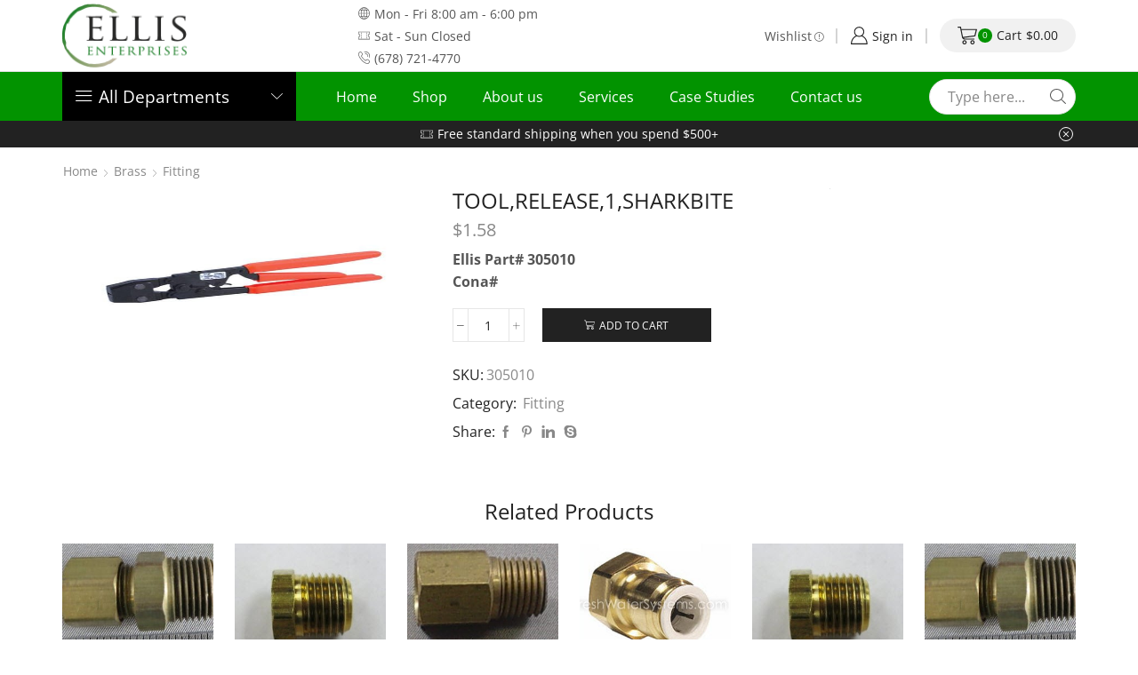

--- FILE ---
content_type: text/html; charset=UTF-8
request_url: https://seellisent.com/product/toolrelease1sharkbite/
body_size: 51659
content:

<!DOCTYPE html>
<html lang="en-US" >
<head>
	<meta charset="UTF-8" />
	<meta name="viewport" content="width=device-width, initial-scale=1.0, maximum-scale=1.0, user-scalable=0"/>
	<meta name='robots' content='index, follow, max-image-preview:large, max-snippet:-1, max-video-preview:-1' />
	<style>img:is([sizes="auto" i], [sizes^="auto," i]) { contain-intrinsic-size: 3000px 1500px }</style>
	
	<!-- This site is optimized with the Yoast SEO plugin v26.3 - https://yoast.com/wordpress/plugins/seo/ -->
	<title>TOOL,RELEASE,1,SHARKBITE - SE Ellis Enterprises</title>
	<link rel="canonical" href="https://seellisent.com/product/toolrelease1sharkbite/" />
	<meta property="og:locale" content="en_US" />
	<meta property="og:type" content="article" />
	<meta property="og:title" content="TOOL,RELEASE,1,SHARKBITE - SE Ellis Enterprises" />
	<meta property="og:description" content="Ellis Part# 305010 Cona#" />
	<meta property="og:url" content="https://seellisent.com/product/toolrelease1sharkbite/" />
	<meta property="og:site_name" content="SE Ellis Enterprises" />
	<meta property="article:modified_time" content="2022-08-01T23:15:46+00:00" />
	<meta property="og:image" content="https://seellisent.com/wp-content/uploads/2022/07/6.jpeg" />
	<meta property="og:image:width" content="450" />
	<meta property="og:image:height" content="450" />
	<meta property="og:image:type" content="image/jpeg" />
	<meta name="twitter:card" content="summary_large_image" />
	<script type="application/ld+json" class="yoast-schema-graph">{"@context":"https://schema.org","@graph":[{"@type":"WebPage","@id":"https://seellisent.com/product/toolrelease1sharkbite/","url":"https://seellisent.com/product/toolrelease1sharkbite/","name":"TOOL,RELEASE,1,SHARKBITE - SE Ellis Enterprises","isPartOf":{"@id":"https://seellisent.com/#website"},"primaryImageOfPage":{"@id":"https://seellisent.com/product/toolrelease1sharkbite/#primaryimage"},"image":{"@id":"https://seellisent.com/product/toolrelease1sharkbite/#primaryimage"},"thumbnailUrl":"https://seellisent.com/wp-content/uploads/2022/07/6.jpeg","datePublished":"2022-08-01T23:14:44+00:00","dateModified":"2022-08-01T23:15:46+00:00","breadcrumb":{"@id":"https://seellisent.com/product/toolrelease1sharkbite/#breadcrumb"},"inLanguage":"en-US","potentialAction":[{"@type":"ReadAction","target":["https://seellisent.com/product/toolrelease1sharkbite/"]}]},{"@type":"ImageObject","inLanguage":"en-US","@id":"https://seellisent.com/product/toolrelease1sharkbite/#primaryimage","url":"https://seellisent.com/wp-content/uploads/2022/07/6.jpeg","contentUrl":"https://seellisent.com/wp-content/uploads/2022/07/6.jpeg","width":450,"height":450},{"@type":"BreadcrumbList","@id":"https://seellisent.com/product/toolrelease1sharkbite/#breadcrumb","itemListElement":[{"@type":"ListItem","position":1,"name":"Home","item":"https://seellisent.com/"},{"@type":"ListItem","position":2,"name":"Shop","item":"https://seellisent.com/shop/"},{"@type":"ListItem","position":3,"name":"TOOL,RELEASE,1,SHARKBITE"}]},{"@type":"WebSite","@id":"https://seellisent.com/#website","url":"https://seellisent.com/","name":"SE Ellis Enterprises","description":"","potentialAction":[{"@type":"SearchAction","target":{"@type":"EntryPoint","urlTemplate":"https://seellisent.com/?s={search_term_string}"},"query-input":{"@type":"PropertyValueSpecification","valueRequired":true,"valueName":"search_term_string"}}],"inLanguage":"en-US"}]}</script>
	<!-- / Yoast SEO plugin. -->


<link rel="alternate" type="application/rss+xml" title="SE Ellis Enterprises &raquo; Feed" href="https://seellisent.com/feed/" />
<link rel="alternate" type="application/rss+xml" title="SE Ellis Enterprises &raquo; Comments Feed" href="https://seellisent.com/comments/feed/" />
<style id='classic-theme-styles-inline-css' type='text/css'>
/*! This file is auto-generated */
.wp-block-button__link{color:#fff;background-color:#32373c;border-radius:9999px;box-shadow:none;text-decoration:none;padding:calc(.667em + 2px) calc(1.333em + 2px);font-size:1.125em}.wp-block-file__button{background:#32373c;color:#fff;text-decoration:none}
</style>
<style id='global-styles-inline-css' type='text/css'>
:root{--wp--preset--aspect-ratio--square: 1;--wp--preset--aspect-ratio--4-3: 4/3;--wp--preset--aspect-ratio--3-4: 3/4;--wp--preset--aspect-ratio--3-2: 3/2;--wp--preset--aspect-ratio--2-3: 2/3;--wp--preset--aspect-ratio--16-9: 16/9;--wp--preset--aspect-ratio--9-16: 9/16;--wp--preset--color--black: #000000;--wp--preset--color--cyan-bluish-gray: #abb8c3;--wp--preset--color--white: #ffffff;--wp--preset--color--pale-pink: #f78da7;--wp--preset--color--vivid-red: #cf2e2e;--wp--preset--color--luminous-vivid-orange: #ff6900;--wp--preset--color--luminous-vivid-amber: #fcb900;--wp--preset--color--light-green-cyan: #7bdcb5;--wp--preset--color--vivid-green-cyan: #00d084;--wp--preset--color--pale-cyan-blue: #8ed1fc;--wp--preset--color--vivid-cyan-blue: #0693e3;--wp--preset--color--vivid-purple: #9b51e0;--wp--preset--gradient--vivid-cyan-blue-to-vivid-purple: linear-gradient(135deg,rgba(6,147,227,1) 0%,rgb(155,81,224) 100%);--wp--preset--gradient--light-green-cyan-to-vivid-green-cyan: linear-gradient(135deg,rgb(122,220,180) 0%,rgb(0,208,130) 100%);--wp--preset--gradient--luminous-vivid-amber-to-luminous-vivid-orange: linear-gradient(135deg,rgba(252,185,0,1) 0%,rgba(255,105,0,1) 100%);--wp--preset--gradient--luminous-vivid-orange-to-vivid-red: linear-gradient(135deg,rgba(255,105,0,1) 0%,rgb(207,46,46) 100%);--wp--preset--gradient--very-light-gray-to-cyan-bluish-gray: linear-gradient(135deg,rgb(238,238,238) 0%,rgb(169,184,195) 100%);--wp--preset--gradient--cool-to-warm-spectrum: linear-gradient(135deg,rgb(74,234,220) 0%,rgb(151,120,209) 20%,rgb(207,42,186) 40%,rgb(238,44,130) 60%,rgb(251,105,98) 80%,rgb(254,248,76) 100%);--wp--preset--gradient--blush-light-purple: linear-gradient(135deg,rgb(255,206,236) 0%,rgb(152,150,240) 100%);--wp--preset--gradient--blush-bordeaux: linear-gradient(135deg,rgb(254,205,165) 0%,rgb(254,45,45) 50%,rgb(107,0,62) 100%);--wp--preset--gradient--luminous-dusk: linear-gradient(135deg,rgb(255,203,112) 0%,rgb(199,81,192) 50%,rgb(65,88,208) 100%);--wp--preset--gradient--pale-ocean: linear-gradient(135deg,rgb(255,245,203) 0%,rgb(182,227,212) 50%,rgb(51,167,181) 100%);--wp--preset--gradient--electric-grass: linear-gradient(135deg,rgb(202,248,128) 0%,rgb(113,206,126) 100%);--wp--preset--gradient--midnight: linear-gradient(135deg,rgb(2,3,129) 0%,rgb(40,116,252) 100%);--wp--preset--font-size--small: 13px;--wp--preset--font-size--medium: 20px;--wp--preset--font-size--large: 36px;--wp--preset--font-size--x-large: 42px;--wp--preset--spacing--20: 0.44rem;--wp--preset--spacing--30: 0.67rem;--wp--preset--spacing--40: 1rem;--wp--preset--spacing--50: 1.5rem;--wp--preset--spacing--60: 2.25rem;--wp--preset--spacing--70: 3.38rem;--wp--preset--spacing--80: 5.06rem;--wp--preset--shadow--natural: 6px 6px 9px rgba(0, 0, 0, 0.2);--wp--preset--shadow--deep: 12px 12px 50px rgba(0, 0, 0, 0.4);--wp--preset--shadow--sharp: 6px 6px 0px rgba(0, 0, 0, 0.2);--wp--preset--shadow--outlined: 6px 6px 0px -3px rgba(255, 255, 255, 1), 6px 6px rgba(0, 0, 0, 1);--wp--preset--shadow--crisp: 6px 6px 0px rgba(0, 0, 0, 1);}:where(.is-layout-flex){gap: 0.5em;}:where(.is-layout-grid){gap: 0.5em;}body .is-layout-flex{display: flex;}.is-layout-flex{flex-wrap: wrap;align-items: center;}.is-layout-flex > :is(*, div){margin: 0;}body .is-layout-grid{display: grid;}.is-layout-grid > :is(*, div){margin: 0;}:where(.wp-block-columns.is-layout-flex){gap: 2em;}:where(.wp-block-columns.is-layout-grid){gap: 2em;}:where(.wp-block-post-template.is-layout-flex){gap: 1.25em;}:where(.wp-block-post-template.is-layout-grid){gap: 1.25em;}.has-black-color{color: var(--wp--preset--color--black) !important;}.has-cyan-bluish-gray-color{color: var(--wp--preset--color--cyan-bluish-gray) !important;}.has-white-color{color: var(--wp--preset--color--white) !important;}.has-pale-pink-color{color: var(--wp--preset--color--pale-pink) !important;}.has-vivid-red-color{color: var(--wp--preset--color--vivid-red) !important;}.has-luminous-vivid-orange-color{color: var(--wp--preset--color--luminous-vivid-orange) !important;}.has-luminous-vivid-amber-color{color: var(--wp--preset--color--luminous-vivid-amber) !important;}.has-light-green-cyan-color{color: var(--wp--preset--color--light-green-cyan) !important;}.has-vivid-green-cyan-color{color: var(--wp--preset--color--vivid-green-cyan) !important;}.has-pale-cyan-blue-color{color: var(--wp--preset--color--pale-cyan-blue) !important;}.has-vivid-cyan-blue-color{color: var(--wp--preset--color--vivid-cyan-blue) !important;}.has-vivid-purple-color{color: var(--wp--preset--color--vivid-purple) !important;}.has-black-background-color{background-color: var(--wp--preset--color--black) !important;}.has-cyan-bluish-gray-background-color{background-color: var(--wp--preset--color--cyan-bluish-gray) !important;}.has-white-background-color{background-color: var(--wp--preset--color--white) !important;}.has-pale-pink-background-color{background-color: var(--wp--preset--color--pale-pink) !important;}.has-vivid-red-background-color{background-color: var(--wp--preset--color--vivid-red) !important;}.has-luminous-vivid-orange-background-color{background-color: var(--wp--preset--color--luminous-vivid-orange) !important;}.has-luminous-vivid-amber-background-color{background-color: var(--wp--preset--color--luminous-vivid-amber) !important;}.has-light-green-cyan-background-color{background-color: var(--wp--preset--color--light-green-cyan) !important;}.has-vivid-green-cyan-background-color{background-color: var(--wp--preset--color--vivid-green-cyan) !important;}.has-pale-cyan-blue-background-color{background-color: var(--wp--preset--color--pale-cyan-blue) !important;}.has-vivid-cyan-blue-background-color{background-color: var(--wp--preset--color--vivid-cyan-blue) !important;}.has-vivid-purple-background-color{background-color: var(--wp--preset--color--vivid-purple) !important;}.has-black-border-color{border-color: var(--wp--preset--color--black) !important;}.has-cyan-bluish-gray-border-color{border-color: var(--wp--preset--color--cyan-bluish-gray) !important;}.has-white-border-color{border-color: var(--wp--preset--color--white) !important;}.has-pale-pink-border-color{border-color: var(--wp--preset--color--pale-pink) !important;}.has-vivid-red-border-color{border-color: var(--wp--preset--color--vivid-red) !important;}.has-luminous-vivid-orange-border-color{border-color: var(--wp--preset--color--luminous-vivid-orange) !important;}.has-luminous-vivid-amber-border-color{border-color: var(--wp--preset--color--luminous-vivid-amber) !important;}.has-light-green-cyan-border-color{border-color: var(--wp--preset--color--light-green-cyan) !important;}.has-vivid-green-cyan-border-color{border-color: var(--wp--preset--color--vivid-green-cyan) !important;}.has-pale-cyan-blue-border-color{border-color: var(--wp--preset--color--pale-cyan-blue) !important;}.has-vivid-cyan-blue-border-color{border-color: var(--wp--preset--color--vivid-cyan-blue) !important;}.has-vivid-purple-border-color{border-color: var(--wp--preset--color--vivid-purple) !important;}.has-vivid-cyan-blue-to-vivid-purple-gradient-background{background: var(--wp--preset--gradient--vivid-cyan-blue-to-vivid-purple) !important;}.has-light-green-cyan-to-vivid-green-cyan-gradient-background{background: var(--wp--preset--gradient--light-green-cyan-to-vivid-green-cyan) !important;}.has-luminous-vivid-amber-to-luminous-vivid-orange-gradient-background{background: var(--wp--preset--gradient--luminous-vivid-amber-to-luminous-vivid-orange) !important;}.has-luminous-vivid-orange-to-vivid-red-gradient-background{background: var(--wp--preset--gradient--luminous-vivid-orange-to-vivid-red) !important;}.has-very-light-gray-to-cyan-bluish-gray-gradient-background{background: var(--wp--preset--gradient--very-light-gray-to-cyan-bluish-gray) !important;}.has-cool-to-warm-spectrum-gradient-background{background: var(--wp--preset--gradient--cool-to-warm-spectrum) !important;}.has-blush-light-purple-gradient-background{background: var(--wp--preset--gradient--blush-light-purple) !important;}.has-blush-bordeaux-gradient-background{background: var(--wp--preset--gradient--blush-bordeaux) !important;}.has-luminous-dusk-gradient-background{background: var(--wp--preset--gradient--luminous-dusk) !important;}.has-pale-ocean-gradient-background{background: var(--wp--preset--gradient--pale-ocean) !important;}.has-electric-grass-gradient-background{background: var(--wp--preset--gradient--electric-grass) !important;}.has-midnight-gradient-background{background: var(--wp--preset--gradient--midnight) !important;}.has-small-font-size{font-size: var(--wp--preset--font-size--small) !important;}.has-medium-font-size{font-size: var(--wp--preset--font-size--medium) !important;}.has-large-font-size{font-size: var(--wp--preset--font-size--large) !important;}.has-x-large-font-size{font-size: var(--wp--preset--font-size--x-large) !important;}
:where(.wp-block-post-template.is-layout-flex){gap: 1.25em;}:where(.wp-block-post-template.is-layout-grid){gap: 1.25em;}
:where(.wp-block-columns.is-layout-flex){gap: 2em;}:where(.wp-block-columns.is-layout-grid){gap: 2em;}
:root :where(.wp-block-pullquote){font-size: 1.5em;line-height: 1.6;}
</style>
<link rel='stylesheet' id='contact-form-7-css' href='https://seellisent.com/wp-content/plugins/contact-form-7/includes/css/styles.css' type='text/css' media='all' />
<style id='woocommerce-inline-inline-css' type='text/css'>
.woocommerce form .form-row .required { visibility: visible; }
</style>
<link rel='stylesheet' id='etheme-parent-style-css' href='https://seellisent.com/wp-content/themes/xstore/xstore.min.css' type='text/css' media='all' />
<link rel='stylesheet' id='etheme-general-all-style-css' href='https://seellisent.com/wp-content/themes/xstore/css/general-all.min.css' type='text/css' media='all' />
<link rel='stylesheet' id='elementor-frontend-css' href='https://seellisent.com/wp-content/plugins/elementor/assets/css/frontend.min.css' type='text/css' media='all' />
<link rel='stylesheet' id='etheme-elementor-all-widgets-style-css' href='https://seellisent.com/wp-content/themes/xstore/css/elementor-all-widgets.min.css' type='text/css' media='all' />
<link rel='stylesheet' id='etheme-woocommerce-all-style-css' href='https://seellisent.com/wp-content/themes/xstore/css/woocommerce-all.min.css' type='text/css' media='all' />
<style id='xstore-icons-font-inline-css' type='text/css'>
@font-face {
				  font-family: 'xstore-icons';
				  src:
				    url('https://seellisent.com/wp-content/themes/xstore/fonts/xstore-icons-light.ttf') format('truetype'),
				    url('https://seellisent.com/wp-content/themes/xstore/fonts/xstore-icons-light.woff2') format('woff2'),
				    url('https://seellisent.com/wp-content/themes/xstore/fonts/xstore-icons-light.woff') format('woff'),
				    url('https://seellisent.com/wp-content/themes/xstore/fonts/xstore-icons-light.svg#xstore-icons') format('svg');
				  font-weight: normal;
				  font-style: normal;
				  font-display: swap;
				}
</style>
<link rel='stylesheet' id='etheme-header-contacts-css' href='https://seellisent.com/wp-content/themes/xstore/css/modules/layout/header/parts/contacts.min.css' type='text/css' media='all' />
<link rel='stylesheet' id='etheme-header-menu-css' href='https://seellisent.com/wp-content/themes/xstore/css/modules/layout/header/parts/menu.min.css' type='text/css' media='all' />
<link rel='stylesheet' id='etheme-all-departments-menu-css' href='https://seellisent.com/wp-content/themes/xstore/css/modules/layout/header/parts/all-departments-menu.min.css' type='text/css' media='all' />
<link rel='stylesheet' id='xstore-kirki-styles-css' href='https://seellisent.com/wp-content/uploads/xstore/kirki-styles.css' type='text/css' media='all' />
<link rel='stylesheet' id='child-style-css' href='https://seellisent.com/wp-content/themes/xstore-child/style.css' type='text/css' media='all' />
<script type="text/template" id="tmpl-variation-template">
	<div class="woocommerce-variation-description">{{{ data.variation.variation_description }}}</div>
	<div class="woocommerce-variation-price">{{{ data.variation.price_html }}}</div>
	<div class="woocommerce-variation-availability">{{{ data.variation.availability_html }}}</div>
</script>
<script type="text/template" id="tmpl-unavailable-variation-template">
	<p role="alert">Sorry, this product is unavailable. Please choose a different combination.</p>
</script>
<script type="text/javascript" src="https://seellisent.com/wp-includes/js/jquery/jquery.min.js" id="jquery-core-js"></script>
<script type="text/javascript" src="https://seellisent.com/wp-includes/js/jquery/jquery-migrate.min.js" id="jquery-migrate-js"></script>
<script type="text/javascript" src="https://seellisent.com/wp-content/plugins/woocommerce/assets/js/jquery-blockui/jquery.blockUI.min.js" id="wc-jquery-blockui-js" defer="defer" data-wp-strategy="defer"></script>
<script type="text/javascript" id="wc-add-to-cart-js-extra">
/* <![CDATA[ */
var wc_add_to_cart_params = {"ajax_url":"\/wp-admin\/admin-ajax.php","wc_ajax_url":"\/?wc-ajax=%%endpoint%%","i18n_view_cart":"View cart","cart_url":"https:\/\/seellisent.com\/cart\/","is_cart":"","cart_redirect_after_add":"no"};
/* ]]> */
</script>
<script type="text/javascript" src="https://seellisent.com/wp-content/plugins/woocommerce/assets/js/frontend/add-to-cart.min.js" id="wc-add-to-cart-js" defer="defer" data-wp-strategy="defer"></script>
<script type="text/javascript" src="https://seellisent.com/wp-content/plugins/woocommerce/assets/js/zoom/jquery.zoom.min.js" id="wc-zoom-js" defer="defer" data-wp-strategy="defer"></script>
<script type="text/javascript" id="wc-single-product-js-extra">
/* <![CDATA[ */
var wc_single_product_params = {"i18n_required_rating_text":"Please select a rating","i18n_rating_options":["1 of 5 stars","2 of 5 stars","3 of 5 stars","4 of 5 stars","5 of 5 stars"],"i18n_product_gallery_trigger_text":"View full-screen image gallery","review_rating_required":"yes","flexslider":{"rtl":false,"animation":"slide","smoothHeight":true,"directionNav":false,"controlNav":"thumbnails","slideshow":false,"animationSpeed":500,"animationLoop":false,"allowOneSlide":false},"zoom_enabled":"1","zoom_options":[],"photoswipe_enabled":"","photoswipe_options":{"shareEl":false,"closeOnScroll":false,"history":false,"hideAnimationDuration":0,"showAnimationDuration":0},"flexslider_enabled":""};
/* ]]> */
</script>
<script type="text/javascript" src="https://seellisent.com/wp-content/plugins/woocommerce/assets/js/frontend/single-product.min.js" id="wc-single-product-js" defer="defer" data-wp-strategy="defer"></script>
<script type="text/javascript" src="https://seellisent.com/wp-content/plugins/woocommerce/assets/js/js-cookie/js.cookie.min.js" id="wc-js-cookie-js" defer="defer" data-wp-strategy="defer"></script>
<script type="text/javascript" id="woocommerce-js-extra">
/* <![CDATA[ */
var woocommerce_params = {"ajax_url":"\/wp-admin\/admin-ajax.php","wc_ajax_url":"\/?wc-ajax=%%endpoint%%","i18n_password_show":"Show password","i18n_password_hide":"Hide password"};
/* ]]> */
</script>
<script type="text/javascript" src="https://seellisent.com/wp-content/plugins/woocommerce/assets/js/frontend/woocommerce.min.js" id="woocommerce-js" defer="defer" data-wp-strategy="defer"></script>
<script type="text/javascript" src="https://seellisent.com/wp-includes/js/underscore.min.js" id="underscore-js"></script>
<script type="text/javascript" id="wp-util-js-extra">
/* <![CDATA[ */
var _wpUtilSettings = {"ajax":{"url":"\/wp-admin\/admin-ajax.php"}};
/* ]]> */
</script>
<script type="text/javascript" src="https://seellisent.com/wp-includes/js/wp-util.min.js" id="wp-util-js"></script>
<script type="text/javascript" id="wc-add-to-cart-variation-js-extra">
/* <![CDATA[ */
var wc_add_to_cart_variation_params = {"wc_ajax_url":"\/?wc-ajax=%%endpoint%%","i18n_no_matching_variations_text":"Sorry, no products matched your selection. Please choose a different combination.","i18n_make_a_selection_text":"Please select some product options before adding this product to your cart.","i18n_unavailable_text":"Sorry, this product is unavailable. Please choose a different combination.","i18n_reset_alert_text":"Your selection has been reset. Please select some product options before adding this product to your cart."};
/* ]]> */
</script>
<script type="text/javascript" src="https://seellisent.com/wp-content/plugins/woocommerce/assets/js/frontend/add-to-cart-variation.min.js" id="wc-add-to-cart-variation-js" defer="defer" data-wp-strategy="defer"></script>
<link rel="https://api.w.org/" href="https://seellisent.com/wp-json/" /><link rel="alternate" title="JSON" type="application/json" href="https://seellisent.com/wp-json/wp/v2/product/15142" /><link rel="EditURI" type="application/rsd+xml" title="RSD" href="https://seellisent.com/xmlrpc.php?rsd" />
<meta name="generator" content="WordPress 6.8.3" />
<meta name="generator" content="WooCommerce 10.4.3" />
<link rel='shortlink' href='https://seellisent.com/?p=15142' />
			<link rel="prefetch" as="font" href="https://seellisent.com/wp-content/themes/xstore/fonts/xstore-icons-light.woff?v=9.6.3" type="font/woff">
					<link rel="prefetch" as="font" href="https://seellisent.com/wp-content/themes/xstore/fonts/xstore-icons-light.woff2?v=9.6.3" type="font/woff2">
			<noscript><style>.woocommerce-product-gallery{ opacity: 1 !important; }</style></noscript>
	<meta name="generator" content="Elementor 3.33.4; features: additional_custom_breakpoints; settings: css_print_method-external, google_font-enabled, font_display-auto">
			<style>
				.e-con.e-parent:nth-of-type(n+4):not(.e-lazyloaded):not(.e-no-lazyload),
				.e-con.e-parent:nth-of-type(n+4):not(.e-lazyloaded):not(.e-no-lazyload) * {
					background-image: none !important;
				}
				@media screen and (max-height: 1024px) {
					.e-con.e-parent:nth-of-type(n+3):not(.e-lazyloaded):not(.e-no-lazyload),
					.e-con.e-parent:nth-of-type(n+3):not(.e-lazyloaded):not(.e-no-lazyload) * {
						background-image: none !important;
					}
				}
				@media screen and (max-height: 640px) {
					.e-con.e-parent:nth-of-type(n+2):not(.e-lazyloaded):not(.e-no-lazyload),
					.e-con.e-parent:nth-of-type(n+2):not(.e-lazyloaded):not(.e-no-lazyload) * {
						background-image: none !important;
					}
				}
			</style>
			<link rel="icon" href="https://seellisent.com/wp-content/uploads/2022/09/logo-main-100x100.png" sizes="32x32" />
<link rel="icon" href="https://seellisent.com/wp-content/uploads/2022/09/logo-main.png" sizes="192x192" />
<link rel="apple-touch-icon" href="https://seellisent.com/wp-content/uploads/2022/09/logo-main.png" />
<meta name="msapplication-TileImage" content="https://seellisent.com/wp-content/uploads/2022/09/logo-main.png" />
		<style type="text/css" id="wp-custom-css">
			.sticky-on .header-main {
    background: #029300;
    background-color: #029300;
}

.header-top {
	text-transform: none;
}

img.attachment-shop_catalog.size-shop_catalog {
    max-height: 200px;
    height: 100vh;
}
img.attachment-shop_thumbnail.size-shop_thumbnail {
    height: 100vh;
    max-height: 200px;
}
h2.product-title a {
    height: 50px;
}
.wp-post-image{
	max-height: 200px;
    height: 100vh;
}

.sidebar-widget, .sidebar-widget li, .widget-container, .widget-container li
{
display:none;
}		</style>
		<style id="kirki-inline-styles"></style><style type="text/css" class="et_custom-css">.swiper-custom-right:not(.et-swiper-elementor-nav),.swiper-custom-left:not(.et-swiper-elementor-nav){background:transparent !important}@media only screen and (max-width:1230px){.swiper-custom-left,.middle-inside .swiper-entry .swiper-button-prev,.middle-inside.swiper-entry .swiper-button-prev{left:-15px}.swiper-custom-right,.middle-inside .swiper-entry .swiper-button-next,.middle-inside.swiper-entry .swiper-button-next{right:-15px}.middle-inbox .swiper-entry .swiper-button-prev,.middle-inbox.swiper-entry .swiper-button-prev{left:8px}.middle-inbox .swiper-entry .swiper-button-next,.middle-inbox.swiper-entry .swiper-button-next{right:8px}.swiper-entry:hover .swiper-custom-left,.middle-inside .swiper-entry:hover .swiper-button-prev,.middle-inside.swiper-entry:hover .swiper-button-prev{left:-5px}.swiper-entry:hover .swiper-custom-right,.middle-inside .swiper-entry:hover .swiper-button-next,.middle-inside.swiper-entry:hover .swiper-button-next{right:-5px}.middle-inbox .swiper-entry:hover .swiper-button-prev,.middle-inbox.swiper-entry:hover .swiper-button-prev{left:5px}.middle-inbox .swiper-entry:hover .swiper-button-next,.middle-inbox.swiper-entry:hover .swiper-button-next{right:5px}}.swiper-control-top,.swiper-control-bottom{transition:min-height .3s ease-in-out}.header-main-menu.et_element-top-level .menu{margin-right:-5px;margin-left:-5px}@media only screen and (max-width:992px){.header-wrapper,.site-header-vertical{display:none}}@media only screen and (min-width:993px){.mobile-header-wrapper{display:none}}.swiper-container{width:auto}.content-product .product-content-image img,.category-grid img,.categoriesCarousel .category-grid img{width:100%}.etheme-elementor-slider:not(.swiper-container-initialized,.swiper-initialized) .swiper-slide{max-width:calc(100% / var(--slides-per-view,4))}.etheme-elementor-slider[data-animation]:not(.swiper-container-initialized,.swiper-initialized,[data-animation=slide],[data-animation=coverflow]) .swiper-slide{max-width:100%}body:not([data-elementor-device-mode]) .etheme-elementor-off-canvas__container{transition:none;opacity:0;visibility:hidden;position:fixed}</style></head>
<body class="wp-singular product-template-default single single-product postid-15142 wp-theme-xstore wp-child-theme-xstore-child theme-xstore woocommerce woocommerce-page woocommerce-no-js et_cart-type-2 et_b_dt_header-not-overlap et_b_mob_header-not-overlap breadcrumbs-type-left2 wide et-preloader-off et-catalog-off  sticky-message-on global-product-name-on et-secondary-menu-on et-secondary-visibility-on_hover et-enable-swatch elementor-default elementor-kit-8" data-mode="light">



<div class="template-container">

		<div class="template-content">
		<div class="page-wrapper">
			<header id="header" class="site-header sticky"  data-type="custom" data-start= "300"><div class="header-wrapper">
<div class="header-top-wrapper ">
	<div class="header-top" data-title="Header top">
		<div class="et-row-container et-container">
			<div class="et-wrap-columns flex align-items-center">		
				
		
        <div class="et_column et_col-xs-2 et_col-xs-offset-0">
			

    <div class="et_element et_b_header-logo align-start mob-align-center et_element-top-level" >
        <a href="https://seellisent.com">
            <span><img width="290" height="148" src="https://seellisent.com/wp-content/uploads/2022/07/logo-main.png" class="et_b_header-logo-img" alt="" decoding="async" srcset="https://seellisent.com/wp-content/uploads/2022/07/logo-main.png 290w, https://seellisent.com/wp-content/uploads/2022/07/logo-main-1x1.png 1w, https://seellisent.com/wp-content/uploads/2022/07/logo-main-10x5.png 10w" sizes="(max-width: 290px) 100vw, 290px" /></span><span class="fixed"><img width="290" height="148" src="https://seellisent.com/wp-content/uploads/2022/09/logo-main.png" class="et_b_header-logo-img" alt="" decoding="async" srcset="https://seellisent.com/wp-content/uploads/2022/09/logo-main.png 290w, https://seellisent.com/wp-content/uploads/2022/09/logo-main-1x1.png 1w, https://seellisent.com/wp-content/uploads/2022/09/logo-main-10x5.png 10w" sizes="(max-width: 290px) 100vw, 290px" /></span>            
        </a>
    </div>

        </div>
			
				
		
        <div class="et_column et_col-xs-4 et_col-xs-offset-1">
			

<div class="et_element et_b_header-contacts  et_element-top-level flex-col  justify-content-start  flex text-nowrap" >
	        <div class="contact contact-Schedule icon-left  flex  justify-content-start"
             data-tooltip="Schedule"         >
			
			            <span class="flex-inline justify-content-center flex-nowrap">
						<span class="contact-icon flex-inline justify-content-center align-items-center">
							<svg xmlns="http://www.w3.org/2000/svg" width="1em" height="1em" viewBox="0 0 24 24"><path d="M12 0.36v0c-6.432 0-11.64 5.208-11.64 11.64s5.208 11.64 11.64 11.64 11.64-5.208 11.64-11.64c-0.024-6.408-5.232-11.616-11.64-11.64zM12.552 16.872v-4.272h4.92c-0.048 1.632-0.288 3.24-0.768 4.776-1.296-0.288-2.688-0.456-4.152-0.504zM15.456 21.912c0.864-0.96 1.56-2.064 2.016-3.264 0.744 0.192 1.44 0.408 2.064 0.672-1.152 1.176-2.544 2.064-4.080 2.592zM12.552 22.44v-4.44c1.32 0.024 2.592 0.168 3.768 0.408-0.912 2.28-2.28 3.744-3.768 4.032zM17.472 11.472h-4.92v-4.32c1.368-0.024 2.76-0.192 4.152-0.456 0.48 1.512 0.744 3.12 0.768 4.776zM17.448 5.352c-0.432-1.2-1.104-2.328-1.968-3.288 1.536 0.552 2.928 1.44 4.056 2.616-0.696 0.264-1.368 0.48-2.088 0.672zM12.552 6v-4.44c1.488 0.288 2.856 1.752 3.768 4.056-1.2 0.216-2.472 0.36-3.768 0.384zM22.464 12.6c-0.096 2.16-0.864 4.176-2.16 5.832-0.816-0.36-1.656-0.672-2.472-0.888 0.48-1.608 0.744-3.288 0.792-4.944h3.84zM22.464 11.424h-3.864c-0.048-1.68-0.312-3.36-0.792-4.992 0.84-0.192 1.656-0.48 2.472-0.84 1.32 1.68 2.064 3.696 2.184 5.832zM6.528 18.6c0.432 1.224 1.128 2.352 1.992 3.312-1.536-0.528-2.952-1.44-4.104-2.64 0.696-0.264 1.392-0.48 2.112-0.672zM6.528 12.528h4.92v4.296c-1.368 0.024-2.76 0.192-4.152 0.456-0.48-1.512-0.744-3.12-0.768-4.752zM11.424 18v4.464c-1.488-0.288-2.856-1.752-3.768-4.056 1.224-0.24 2.496-0.384 3.768-0.408zM6.192 17.568c-0.816 0.192-1.632 0.456-2.472 0.816-1.296-1.68-2.040-3.672-2.16-5.832l3.864 0.024c0 1.656 0.264 3.336 0.768 4.992zM1.536 11.4c0.096-2.16 0.864-4.176 2.16-5.832 0.816 0.36 1.656 0.672 2.472 0.888-0.48 1.608-0.744 3.288-0.792 4.944h-3.84zM11.424 7.128v4.272h-4.896c0.048-1.632 0.288-3.24 0.768-4.776 1.296 0.288 2.688 0.456 4.128 0.504zM4.464 4.68c1.152-1.176 2.544-2.064 4.056-2.592-0.864 0.936-1.536 2.040-1.992 3.264-0.744-0.192-1.416-0.408-2.064-0.672zM11.424 1.56v4.44c-1.32-0.024-2.592-0.168-3.768-0.408 0.936-2.28 2.304-3.744 3.768-4.032z"></path></svg>						</span>
												<span class="contact-info ">
							Mon - Fri 8:00 am - 6:00 pm						</span>
					</span>
        </div>
				        <div class="contact contact-OFF icon-left  flex  justify-content-start"
             data-tooltip="OFF"         >
			
			            <span class="flex-inline justify-content-center flex-nowrap">
						<span class="contact-icon flex-inline justify-content-center align-items-center">
							<svg xmlns="http://www.w3.org/2000/svg" width="1em" height="1em" viewBox="0 0 24 24"><path d="M23.5 9.5c0.276 0 0.5-0.224 0.5-0.5v-4c0-0.276-0.224-0.5-0.5-0.5h-23c-0.276 0-0.5 0.224-0.5 0.5v4c0 0.276 0.224 0.5 0.5 0.5 1.379 0 2.5 1.122 2.5 2.5s-1.121 2.5-2.5 2.5c-0.276 0-0.5 0.224-0.5 0.5v4c0 0.276 0.224 0.5 0.5 0.5h23c0.276 0 0.5-0.224 0.5-0.5v-4c0-0.276-0.224-0.5-0.5-0.5-1.379 0-2.5-1.122-2.5-2.5s1.121-2.5 2.5-2.5zM20 12c0 1.76 1.306 3.221 3 3.464v3.036h-22v-3.036c1.694-0.243 3-1.704 3-3.464s-1.306-3.221-3-3.464v-3.036h22v3.036c-1.694 0.243-3 1.704-3 3.464zM6.5 10.5c-0.276 0-0.5 0.224-0.5 0.5v2c0 0.276 0.224 0.5 0.5 0.5s0.5-0.224 0.5-0.5v-2c-0-0.276-0.224-0.5-0.5-0.5zM6.5 6.5c-0.276 0-0.5 0.224-0.5 0.5v2c0 0.276 0.224 0.5 0.5 0.5s0.5-0.224 0.5-0.5v-2c-0-0.276-0.224-0.5-0.5-0.5zM6.5 14.5c-0.276 0-0.5 0.224-0.5 0.5v2c0 0.276 0.224 0.5 0.5 0.5s0.5-0.224 0.5-0.5v-2c-0-0.276-0.224-0.5-0.5-0.5zM17.5 10.5c-0.276 0-0.5 0.224-0.5 0.5v2c0 0.276 0.224 0.5 0.5 0.5s0.5-0.224 0.5-0.5v-2c0-0.276-0.224-0.5-0.5-0.5zM17.5 6.5c-0.276 0-0.5 0.224-0.5 0.5v2c0 0.276 0.224 0.5 0.5 0.5s0.5-0.224 0.5-0.5v-2c0-0.276-0.224-0.5-0.5-0.5zM17.5 14.5c-0.276 0-0.5 0.224-0.5 0.5v2c0 0.276 0.224 0.5 0.5 0.5s0.5-0.224 0.5-0.5v-2c0-0.276-0.224-0.5-0.5-0.5z"></path></svg>						</span>
												<span class="contact-info ">
							Sat - Sun Closed						</span>
					</span>
        </div>
				        <div class="contact contact-Phone icon-left  flex  justify-content-start"
             data-tooltip="Phone"         >
			
			            <span class="flex-inline justify-content-center flex-nowrap">
						<span class="contact-icon flex-inline justify-content-center align-items-center">
							<svg xmlns="http://www.w3.org/2000/svg" width="1em" height="1em" viewBox="0 0 24 24"><path d="M22.080 16.488c-3.504-2.808-4.776-1.44-6.144 0l-0.24 0.24c-0.24 0.216-0.936 0-1.752-0.528-0.912-0.6-2.040-1.584-3.288-2.832-4.128-4.152-3.384-5.016-3.336-5.040l0.24-0.24c1.416-1.392 2.736-2.688-0.072-6.144-0.936-1.152-1.872-1.728-2.832-1.776-1.368-0.096-2.496 1.080-3.336 1.968-0.12 0.144-0.264 0.288-0.408 0.432-1.032 1.008-1.056 3.192-0.048 5.832 1.056 2.832 3.192 5.952 6 8.736 2.76 2.76 5.856 4.896 8.736 6 1.32 0.504 2.496 0.744 3.504 0.744 1.032 0 1.848-0.264 2.328-0.744 0.144-0.12 0.312-0.264 0.456-0.432 0.912-0.864 2.040-1.944 1.992-3.36-0.024-0.96-0.624-1.896-1.8-2.856zM6.744 7.224l-0.24 0.24c-1.128 1.152-0.096 3.216 3.384 6.672 1.344 1.344 2.496 2.328 3.48 2.976 1.44 0.936 2.52 1.056 3.192 0.36l0.264-0.264c1.296-1.296 1.944-1.944 4.584 0.168 0.888 0.72 1.344 1.368 1.368 1.968 0.024 0.912-0.936 1.8-1.632 2.448-0.192 0.144-0.336 0.312-0.48 0.456-0.672 0.648-2.544 0.552-4.656-0.24-2.64-0.984-5.616-3-8.328-5.712-2.688-2.592-4.704-5.544-5.76-8.28-0.768-2.136-0.864-4.008-0.216-4.632 0.072-0.072 0.144-0.168 0.216-0.24s0.144-0.144 0.216-0.24c0.744-0.816 1.56-1.632 2.4-1.632h0.072c0.624 0.024 1.272 0.48 1.968 1.344 2.136 2.664 1.44 3.36 0.168 4.608zM19.008 10.104c0.096 0.048 0.168 0.048 0.24 0.048 0.24 0 0.432-0.144 0.528-0.36 0.648-1.584 0.264-3.408-0.96-4.632-1.248-1.248-3.168-1.608-4.8-0.888-0.144 0.048-0.264 0.168-0.312 0.312s-0.048 0.312 0 0.432c0.048 0.144 0.168 0.264 0.312 0.312s0.312 0.048 0.456-0.024c1.176-0.528 2.592-0.288 3.504 0.624 0.888 0.888 1.152 2.232 0.696 3.384-0.072 0.336 0.072 0.696 0.336 0.792zM12.504 1.896c0.144 0.048 0.312 0.048 0.456-0.024 2.592-1.176 5.712-0.6 7.752 1.416 1.968 1.968 2.568 4.896 1.512 7.488-0.12 0.288 0.048 0.648 0.312 0.744 0.096 0.048 0.168 0.048 0.24 0.048 0.24 0 0.456-0.144 0.504-0.336 1.224-3.024 0.552-6.456-1.752-8.76-2.376-2.376-6-3.024-9.024-1.656-0.144 0.048-0.264 0.168-0.312 0.312s-0.048 0.312 0 0.432c0.048 0.168 0.168 0.264 0.312 0.336z"></path></svg>						</span>
												<span class="contact-info ">
							(678) 721-4770						</span>
					</span>
        </div>
				</div>

        </div>
			
				
		
        <div class="et_column et_col-xs-5 et_col-xs-offset-0 pos-static">
			

<style>                .connect-block-element-pEkPT {
                    --connect-block-space: 10px;
                    margin: 0 -10px;
                }
                .et_element.connect-block-element-pEkPT > div,
                .et_element.connect-block-element-pEkPT > form.cart,
                .et_element.connect-block-element-pEkPT > .price {
                    margin: 0 10px;
                }
                                    .et_element.connect-block-element-pEkPT > .et_b_header-widget > div, 
                    .et_element.connect-block-element-pEkPT > .et_b_header-widget > ul {
                        margin-left: 10px;
                        margin-right: 10px;
                    }
                    .et_element.connect-block-element-pEkPT .widget_nav_menu .menu > li > a {
                        margin: 0 10px                    }
/*                    .et_element.connect-block-element-pEkPT .widget_nav_menu .menu .menu-item-has-children > a:after {
                        right: 10px;
                    }*/
                </style><div class="et_element et_connect-block flex flex-row connect-block-element-pEkPT align-items-center justify-content-end">
        <div class="et_element et_b_header-wishlist" data-title="Wishlist">
            <span class="flex flex-wrap full-width align-items-center currentColor">
                <span class="flex-inline justify-content-center align-items-center flex-nowrap">
                    Wishlist  
                    <span class="mtips" style="text-transform: none;">
                        <i class="et-icon et-exclamation" style="margin-left: 3px; vertical-align: middle; font-size: 75%;"></i>
                        <span class="mt-mes">Please, enable Wishlist.</span>
                    </span>
                </span>
            </span>
        </div>
    <span class="et_connect-block-sep"></span>
  

<div class="et_element et_b_header-account flex align-items-center  login-link account-type1 et-content-right et-off-canvas et-off-canvas-wide et-content_toggle et_element-top-level" >
	
    <a href="https://seellisent.com/my-account/"
       class=" flex full-width align-items-center  justify-content-center mob-justify-content-start et-toggle">
			<span class="flex-inline justify-content-center align-items-center flex-wrap">

				                    <span class="et_b-icon">
						<svg xmlns="http://www.w3.org/2000/svg" width="1em" height="1em" viewBox="0 0 24 24"><path d="M16.848 12.168c1.56-1.32 2.448-3.216 2.448-5.232 0-3.768-3.072-6.84-6.84-6.84s-6.864 3.072-6.864 6.84c0 2.016 0.888 3.912 2.448 5.232-4.080 1.752-6.792 6.216-6.792 11.136 0 0.36 0.288 0.672 0.672 0.672h21.072c0.36 0 0.672-0.288 0.672-0.672-0.024-4.92-2.76-9.384-6.816-11.136zM12.432 1.44c3.048 0 5.52 2.472 5.52 5.52 0 1.968-1.056 3.792-2.76 4.776l-0.048 0.024c0 0 0 0-0.024 0-0.048 0.024-0.096 0.048-0.144 0.096h-0.024c-0.792 0.408-1.632 0.624-2.544 0.624-3.048 0-5.52-2.472-5.52-5.52s2.52-5.52 5.544-5.52zM9.408 13.056c0.96 0.48 1.968 0.72 3.024 0.72s2.064-0.24 3.024-0.72c3.768 1.176 6.576 5.088 6.816 9.552h-19.68c0.264-4.44 3.048-8.376 6.816-9.552z"></path></svg>					</span>
								
				                    <span class="et-element-label inline-block mob-hide">
						Sign in					</span>
								
				
			</span>
    </a>
					
                <div class="header-account-content et-mini-content">
					            <span class="et-toggle pos-absolute et-close full-right top">
                <svg xmlns="http://www.w3.org/2000/svg" width="0.8em" height="0.8em" viewBox="0 0 24 24">
                    <path d="M13.056 12l10.728-10.704c0.144-0.144 0.216-0.336 0.216-0.552 0-0.192-0.072-0.384-0.216-0.528-0.144-0.12-0.336-0.216-0.528-0.216 0 0 0 0 0 0-0.192 0-0.408 0.072-0.528 0.216l-10.728 10.728-10.704-10.728c-0.288-0.288-0.768-0.288-1.056 0-0.168 0.144-0.24 0.336-0.24 0.528 0 0.216 0.072 0.408 0.216 0.552l10.728 10.704-10.728 10.704c-0.144 0.144-0.216 0.336-0.216 0.552s0.072 0.384 0.216 0.528c0.288 0.288 0.768 0.288 1.056 0l10.728-10.728 10.704 10.704c0.144 0.144 0.336 0.216 0.528 0.216s0.384-0.072 0.528-0.216c0.144-0.144 0.216-0.336 0.216-0.528s-0.072-0.384-0.216-0.528l-10.704-10.704z"></path>
                </svg>
            </span>
			                    <div class="et-content">
						
            <div class="et-mini-content-head">
                <a href="https://seellisent.com/my-account/"
                   class="account-type2 flex justify-content-center flex-wrap">
					                    <span class="et_b-icon">
                            <svg xmlns="http://www.w3.org/2000/svg" width="1em" height="1em" viewBox="0 0 24 24"><path d="M16.848 12.168c1.56-1.32 2.448-3.216 2.448-5.232 0-3.768-3.072-6.84-6.84-6.84s-6.864 3.072-6.864 6.84c0 2.016 0.888 3.912 2.448 5.232-4.080 1.752-6.792 6.216-6.792 11.136 0 0.36 0.288 0.672 0.672 0.672h21.072c0.36 0 0.672-0.288 0.672-0.672-0.024-4.92-2.76-9.384-6.816-11.136zM12.432 1.44c3.048 0 5.52 2.472 5.52 5.52 0 1.968-1.056 3.792-2.76 4.776l-0.048 0.024c0 0 0 0-0.024 0-0.048 0.024-0.096 0.048-0.144 0.096h-0.024c-0.792 0.408-1.632 0.624-2.544 0.624-3.048 0-5.52-2.472-5.52-5.52s2.52-5.52 5.544-5.52zM9.408 13.056c0.96 0.48 1.968 0.72 3.024 0.72s2.064-0.24 3.024-0.72c3.768 1.176 6.576 5.088 6.816 9.552h-19.68c0.264-4.44 3.048-8.376 6.816-9.552z"></path></svg>                        </span>

                    <span class="et-element-label pos-relative inline-block">
                            My Account                        </span>
                </a>
            </div>
									                        <form class="woocommerce-form woocommerce-form-login login " data-tab-name="login" autocomplete="off" method="post"
                              action="https://seellisent.com/my-account/">
							
							
                            <p class="woocommerce-form-row woocommerce-form-row--wide form-row form-row-wide">
                                <label for="username">Username or email                                    &nbsp;<span class="required">*</span></label>
                                <input type="text" title="username"
                                       class="woocommerce-Input woocommerce-Input--text input-text"
                                       name="username" id="username"
                                       value=""/>                            </p>
                            <p class="woocommerce-form-row woocommerce-form-row--wide form-row form-row-wide">
                                <label for="password">Password&nbsp;<span
                                            class="required">*</span></label>
                                <input class="woocommerce-Input woocommerce-Input--text input-text" type="password"
                                       name="password" id="password" autocomplete="current-password"/>
                            </p>
							
							
                            <a href="https://seellisent.com/my-account/lost-password/"
                               class="lost-password">Lost password?</a>

                            <p>
                                <label for="rememberme"
                                       class="woocommerce-form__label woocommerce-form__label-for-checkbox inline">
                                    <input class="woocommerce-form__input woocommerce-form__input-checkbox"
                                           name="rememberme" type="checkbox" id="rememberme" value="forever"/>
                                    <span>Remember Me</span>
                                </label>
                            </p>

                            <p class="login-submit">
								<input type="hidden" id="woocommerce-login-nonce" name="woocommerce-login-nonce" value="a5d8ca2129" /><input type="hidden" name="_wp_http_referer" value="/product/toolrelease1sharkbite/" />                                <button type="submit" class="woocommerce-Button button" name="login"
                                        value="Log in">Log in</button>
                            </p>
							
							
                        </form>
						
						
                    </div>

                </div>
					
	</div>

<span class="et_connect-block-sep"></span>
	

<div class="et_element et_b_header-cart  flex align-items-center cart-type1  et-quantity-right et-content-right et-off-canvas et-off-canvas-wide et-content_toggle et_element-top-level" >
	        <a href="https://seellisent.com/cart/" class=" flex flex-wrap full-width align-items-center  justify-content-end mob-justify-content-center et-toggle">
			<span class="flex-inline justify-content-center align-items-center
			">

									
					                        <span class="et_b-icon">
							<span class="et-svg"><svg xmlns="http://www.w3.org/2000/svg" width="1em" height="1em" viewBox="0 0 24 24"><path d="M23.76 4.248c-0.096-0.096-0.24-0.24-0.504-0.24h-18.48l-0.48-2.4c-0.024-0.288-0.384-0.528-0.624-0.528h-2.952c-0.384 0-0.624 0.264-0.624 0.624s0.264 0.648 0.624 0.648h2.424l2.328 11.832c0.312 1.608 1.848 2.856 3.48 2.856h11.28c0.384 0 0.624-0.264 0.624-0.624s-0.264-0.624-0.624-0.624h-11.16c-0.696 0-1.344-0.312-1.704-0.816l14.064-1.92c0.264 0 0.528-0.24 0.528-0.528l1.968-7.824v-0.024c-0.024-0.048-0.024-0.288-0.168-0.432zM22.392 5.184l-1.608 6.696-14.064 1.824-1.704-8.52h17.376zM8.568 17.736c-1.464 0-2.592 1.128-2.592 2.592s1.128 2.592 2.592 2.592c1.464 0 2.592-1.128 2.592-2.592s-1.128-2.592-2.592-2.592zM9.888 20.328c0 0.696-0.624 1.32-1.32 1.32s-1.32-0.624-1.32-1.32 0.624-1.32 1.32-1.32 1.32 0.624 1.32 1.32zM18.36 17.736c-1.464 0-2.592 1.128-2.592 2.592s1.128 2.592 2.592 2.592c1.464 0 2.592-1.128 2.592-2.592s-1.128-2.592-2.592-2.592zM19.704 20.328c0 0.696-0.624 1.32-1.32 1.32s-1.344-0.6-1.344-1.32 0.624-1.32 1.32-1.32 1.344 0.624 1.344 1.32z"></path></svg></span>							        <span class="et-cart-quantity et-quantity count-0">
              0            </span>
								</span>
					
					                        <span class="et-element-label inline-block mob-hide">
							Cart						</span>
									
					                        <span class="et-cart-total et-total mob-hide">
							        <span class="et-cart-total-inner">
              <span class="woocommerce-Price-amount amount"><bdi><span class="woocommerce-Price-currencySymbol">&#36;</span>0.00</bdi></span>            </span>
								</span>
					
												</span>
        </a>
		        <span class="et-cart-quantity et-quantity count-0">
              0            </span>
				    <div class="et-mini-content">
		            <span class="et-toggle pos-absolute et-close full-right top">
					<svg xmlns="http://www.w3.org/2000/svg" width="0.8em" height="0.8em" viewBox="0 0 24 24">
						<path d="M13.056 12l10.728-10.704c0.144-0.144 0.216-0.336 0.216-0.552 0-0.192-0.072-0.384-0.216-0.528-0.144-0.12-0.336-0.216-0.528-0.216 0 0 0 0 0 0-0.192 0-0.408 0.072-0.528 0.216l-10.728 10.728-10.704-10.728c-0.288-0.288-0.768-0.288-1.056 0-0.168 0.144-0.24 0.336-0.24 0.528 0 0.216 0.072 0.408 0.216 0.552l10.728 10.704-10.728 10.704c-0.144 0.144-0.216 0.336-0.216 0.552s0.072 0.384 0.216 0.528c0.288 0.288 0.768 0.288 1.056 0l10.728-10.728 10.704 10.704c0.144 0.144 0.336 0.216 0.528 0.216s0.384-0.072 0.528-0.216c0.144-0.144 0.216-0.336 0.216-0.528s-0.072-0.384-0.216-0.528l-10.704-10.704z"></path>
					</svg>
				</span>
		        <div class="et-content">
			                <div class="et-mini-content-head">
                    <a href="https://seellisent.com/cart/"
                       class="cart-type2 flex justify-content-center flex-wrap right">
						                        <span class="et_b-icon">
                                    <span class="et-svg"><svg xmlns="http://www.w3.org/2000/svg" width="1em" height="1em" viewBox="0 0 24 24"><path d="M23.76 4.248c-0.096-0.096-0.24-0.24-0.504-0.24h-18.48l-0.48-2.4c-0.024-0.288-0.384-0.528-0.624-0.528h-2.952c-0.384 0-0.624 0.264-0.624 0.624s0.264 0.648 0.624 0.648h2.424l2.328 11.832c0.312 1.608 1.848 2.856 3.48 2.856h11.28c0.384 0 0.624-0.264 0.624-0.624s-0.264-0.624-0.624-0.624h-11.16c-0.696 0-1.344-0.312-1.704-0.816l14.064-1.92c0.264 0 0.528-0.24 0.528-0.528l1.968-7.824v-0.024c-0.024-0.048-0.024-0.288-0.168-0.432zM22.392 5.184l-1.608 6.696-14.064 1.824-1.704-8.52h17.376zM8.568 17.736c-1.464 0-2.592 1.128-2.592 2.592s1.128 2.592 2.592 2.592c1.464 0 2.592-1.128 2.592-2.592s-1.128-2.592-2.592-2.592zM9.888 20.328c0 0.696-0.624 1.32-1.32 1.32s-1.32-0.624-1.32-1.32 0.624-1.32 1.32-1.32 1.32 0.624 1.32 1.32zM18.36 17.736c-1.464 0-2.592 1.128-2.592 2.592s1.128 2.592 2.592 2.592c1.464 0 2.592-1.128 2.592-2.592s-1.128-2.592-2.592-2.592zM19.704 20.328c0 0.696-0.624 1.32-1.32 1.32s-1.344-0.6-1.344-1.32 0.624-1.32 1.32-1.32 1.344 0.624 1.344 1.32z"></path></svg></span>        <span class="et-cart-quantity et-quantity count-0">
              0            </span>
		                                </span>
                        <span class="et-element-label pos-relative inline-block">
                                    Shopping Cart                                </span>
                    </a>
                </div>
			
												<div class="widget woocommerce widget_shopping_cart"><div class="widget_shopping_cart_content"></div></div>							
            <div class="woocommerce-mini-cart__footer-wrapper">
				
        <div class="product_list-popup-footer-inner"  style="display: none;">

            <div class="cart-popup-footer">
                <a href="https://seellisent.com/cart/"
                   class="btn-view-cart wc-forward">Shopping cart                     (0)</a>
                <div class="cart-widget-subtotal woocommerce-mini-cart__total total"
                     data-amount="0">
					<span class="small-h">Subtotal:</span> <span class="big-coast"><span class="woocommerce-Price-amount amount"><bdi><span class="woocommerce-Price-currencySymbol">&#36;</span>0.00</bdi></span></span>                </div>
            </div>
			
			
            <p class="buttons mini-cart-buttons">
				<a href="https://seellisent.com/checkout/" class="button btn-checkout wc-forward">Checkout</a>            </p>
			
			
        </div>
		
		                    <div class="woocommerce-mini-cart__footer flex justify-content-center align-items-center "><i class="et-icon et-delivery" style="font-size: 20px;margin-right: 10px"></i> <span style="font-size: 16px">Free shipping over 49$</span></div>
				            </div>
        </div>
    </div>
	
		</div>

</div>        </div>
	</div>		</div>
	</div>
</div>

<div class="header-main-wrapper sticky">
	<div class="header-main" data-title="Header main">
		<div class="et-row-container et-container">
			<div class="et-wrap-columns flex align-items-center">		
				
		
        <div class="et_column et_col-xs-3 et_col-xs-offset-0">
			
 
<div class="et_element et_b_header-menu flex align-items-center header-secondary-menu  et_element-top-level" >
            <div class="secondary-menu-wrapper">
            <div class="secondary-title">
                <div class="secondary-menu-toggle">
                    <span class="et-icon et-burger"></span>
                </div>
                <span>All Departments</span>
            </div>
			<div class="menu-main-container"><ul id="menu-new-menu" class="menu"><li id="menu-item-12287" class="menu-item menu-item-type-custom menu-item-object-custom menu-item-12287 item-level-0 item-design-dropdown"><a href="https://seellisent.com/?product_cat=bag-in-box" class="item-link">Bag In Box</a></li>
<li id="menu-item-12288" class="menu-item menu-item-type-custom menu-item-object-custom menu-item-12288 item-level-0 item-design-dropdown"><a href="https://seellisent.com/?product_cat=besco-products" class="item-link">Besco</a></li>
<li id="menu-item-12289" class="menu-item menu-item-type-custom menu-item-object-custom menu-item-12289 item-level-0 item-design-dropdown"><a href="https://seellisent.com/?product_cat=bottle-can" class="item-link">Bottle Can</a></li>
<li id="menu-item-12290" class="menu-item menu-item-type-custom menu-item-object-custom menu-item-12290 item-level-0 item-design-dropdown"><a href="https://seellisent.com/?product_cat=brass" class="item-link">Brass</a></li>
<li id="menu-item-12291" class="menu-item menu-item-type-custom menu-item-object-custom menu-item-12291 item-level-0 item-design-dropdown"><a href="https://seellisent.com/?product_cat=colder-fittings" class="item-link">Colder Fittings</a></li>
<li id="menu-item-12292" class="menu-item menu-item-type-custom menu-item-object-custom menu-item-12292 item-level-0 item-design-dropdown"><a href="https://seellisent.com/?product_cat=fast-food" class="item-link">Fast Food</a></li>
<li id="menu-item-12293" class="menu-item menu-item-type-custom menu-item-object-custom menu-item-12293 item-level-0 item-design-dropdown"><a href="https://seellisent.com/?product_cat=kits" class="item-link">Kits</a></li>
<li id="menu-item-12294" class="menu-item menu-item-type-custom menu-item-object-custom menu-item-12294 item-level-0 item-design-dropdown"><a href="https://seellisent.com/?product_cat=miscellaneous" class="item-link">Miscellaneous</a></li>
<li id="menu-item-12295" class="menu-item menu-item-type-custom menu-item-object-custom menu-item-12295 item-level-0 item-design-dropdown"><a href="https://seellisent.com/?product_cat=o-rings" class="item-link">O Rings</a></li>
<li id="menu-item-12296" class="menu-item menu-item-type-custom menu-item-object-custom menu-item-12296 item-level-0 item-design-dropdown"><a href="https://seellisent.com/?product_cat=plastic-pvc" class="item-link">Plastic PVC</a></li>
<li id="menu-item-12297" class="menu-item menu-item-type-custom menu-item-object-custom menu-item-12297 item-level-0 item-design-dropdown"><a href="https://seellisent.com/?product_cat=printed-material" class="item-link">Printed Material</a></li>
<li id="menu-item-12298" class="menu-item menu-item-type-custom menu-item-object-custom menu-item-12298 item-level-0 item-design-dropdown"><a href="https://seellisent.com/?product_cat=quality" class="item-link">Quality</a></li>
<li id="menu-item-12299" class="menu-item menu-item-type-custom menu-item-object-custom menu-item-12299 item-level-0 item-design-dropdown"><a href="https://seellisent.com/?product_cat=stainless-steel" class="item-link">Stainless Steel</a></li>
<li id="menu-item-12300" class="menu-item menu-item-type-custom menu-item-object-custom menu-item-12300 item-level-0 item-design-dropdown"><a href="https://seellisent.com/?product_cat=tubing" class="item-link">Tubing</a></li>
</ul></div>        </div>
	</div>

        </div>
			
				
		
        <div class="et_column et_col-xs-7 et_col-xs-offset-0 pos-static">
			

<div class="et_element et_b_header-menu header-main-menu flex align-items-center menu-items-custom  justify-content-start et_element-top-level" >
	<div class="menu-main-container"><ul id="menu-main-menu" class="menu"><li id="menu-item-5621" class="menu-item menu-item-type-post_type menu-item-object-page menu-item-home menu-item-5621 item-level-0 item-design-dropdown"><a href="https://seellisent.com/" class="item-link">Home</a></li>
<li id="menu-item-5616" class="menu-item menu-item-type-post_type menu-item-object-page current_page_parent menu-item-5616 item-level-0 item-design-dropdown"><a href="https://seellisent.com/shop/" class="item-link">Shop</a></li>
<li id="menu-item-5617" class="menu-item menu-item-type-post_type menu-item-object-page menu-item-5617 item-level-0 item-design-dropdown"><a href="https://seellisent.com/about-us/" class="item-link">About us</a></li>
<li id="menu-item-12335" class="menu-item menu-item-type-post_type menu-item-object-page menu-item-12335 item-level-0 item-design-dropdown"><a href="https://seellisent.com/services/" class="item-link">Services</a></li>
<li id="menu-item-7257" class="menu-item menu-item-type-post_type menu-item-object-page menu-item-7257 item-level-0 item-design-dropdown"><a href="https://seellisent.com/case-studies/" class="item-link">Case Studies</a></li>
<li id="menu-item-5618" class="menu-item menu-item-type-post_type menu-item-object-page menu-item-5618 item-level-0 item-design-dropdown"><a href="https://seellisent.com/contact-us/" class="item-link">Contact us</a></li>
</ul></div></div>

        </div>
			
				
		
        <div class="et_column et_col-xs-2 et_col-xs-offset-0">
			

<div class="et_element et_b_header-search flex align-items-center   et-content-right justify-content-end mob-justify-content-center flex-basis-full et_element-top-level et-content-dropdown" >
		
	    
        <form action="https://seellisent.com/" role="search" data-min="2" data-per-page="100"
                            class="ajax-search-form  ajax-with-suggestions input-input " method="get">
			
                <div class="input-row flex align-items-center et-overflow-hidden" data-search-mode="dark">
                    					                    <label class="screen-reader-text" for="et_b-header-search-input-48">Search input</label>
                    <input type="text" value=""
                           placeholder="Type here..." autocomplete="off" class="form-control" id="et_b-header-search-input-48" name="s">
					
					                        <input type="hidden" name="post_type" value="product">
					
                                            <input type="hidden" name="et_search" value="true">
                    					
					                    <span class="buttons-wrapper flex flex-nowrap pos-relative">
                    <span class="clear flex-inline justify-content-center align-items-center pointer">
                        <span class="et_b-icon">
                            <svg xmlns="http://www.w3.org/2000/svg" width=".7em" height=".7em" viewBox="0 0 24 24"><path d="M13.056 12l10.728-10.704c0.144-0.144 0.216-0.336 0.216-0.552 0-0.192-0.072-0.384-0.216-0.528-0.144-0.12-0.336-0.216-0.528-0.216 0 0 0 0 0 0-0.192 0-0.408 0.072-0.528 0.216l-10.728 10.728-10.704-10.728c-0.288-0.288-0.768-0.288-1.056 0-0.168 0.144-0.24 0.336-0.24 0.528 0 0.216 0.072 0.408 0.216 0.552l10.728 10.704-10.728 10.704c-0.144 0.144-0.216 0.336-0.216 0.552s0.072 0.384 0.216 0.528c0.288 0.288 0.768 0.288 1.056 0l10.728-10.728 10.704 10.704c0.144 0.144 0.336 0.216 0.528 0.216s0.384-0.072 0.528-0.216c0.144-0.144 0.216-0.336 0.216-0.528s-0.072-0.384-0.216-0.528l-10.704-10.704z"></path></svg>
                        </span>
                    </span>
                    <button type="submit" class="search-button flex justify-content-center align-items-center pointer" aria-label="Search button">
                        <span class="et_b-loader"></span>
                    <svg xmlns="http://www.w3.org/2000/svg" width="1em" height="1em" fill="currentColor" viewBox="0 0 24 24"><path d="M23.784 22.8l-6.168-6.144c1.584-1.848 2.448-4.176 2.448-6.576 0-5.52-4.488-10.032-10.032-10.032-5.52 0-10.008 4.488-10.008 10.008s4.488 10.032 10.032 10.032c2.424 0 4.728-0.864 6.576-2.472l6.168 6.144c0.144 0.144 0.312 0.216 0.48 0.216s0.336-0.072 0.456-0.192c0.144-0.12 0.216-0.288 0.24-0.48 0-0.192-0.072-0.384-0.192-0.504zM18.696 10.080c0 4.752-3.888 8.64-8.664 8.64-4.752 0-8.64-3.888-8.64-8.664 0-4.752 3.888-8.64 8.664-8.64s8.64 3.888 8.64 8.664z"></path></svg>                    <span class="screen-reader-text">Search</span></button>
                </span>
                </div>
				
											                <div class="ajax-results-wrapper"></div>
			        </form>
		</div>
        </div>
	</div>		</div>
	</div>
</div>

<div class="header-bottom-wrapper ">
	<div class="header-bottom" data-title="Header bottom">
		<div class="et-row-container et-container">
			<div class="et-wrap-columns flex align-items-center">		
				
		
        <div class="et_column et_col-xs-12 et_col-xs-offset-0">
			

<div class="et_promo_text_carousel swiper-entry pos-relative arrows-hovered ">
	<div class="swiper-container  et_element" data-loop="true" data-speed="300" data-breakpoints="1" data-xs-slides="1" data-sm-slides="1" data-md-slides="1" data-lt-slides="1" data-slides-per-view="1" data-slides-per-group="1"  data-autoplay=''>
		<div class="header-promo-text et-promo-text-carousel swiper-wrapper">
							<div class="swiper-slide flex justify-content-center align-items-center">
					<span class="et_b-icon"><svg xmlns="http://www.w3.org/2000/svg" width="1em" height="1em" viewBox="0 0 24 24"><path d="M23.5 9.5c0.276 0 0.5-0.224 0.5-0.5v-4c0-0.276-0.224-0.5-0.5-0.5h-23c-0.276 0-0.5 0.224-0.5 0.5v4c0 0.276 0.224 0.5 0.5 0.5 1.379 0 2.5 1.122 2.5 2.5s-1.121 2.5-2.5 2.5c-0.276 0-0.5 0.224-0.5 0.5v4c0 0.276 0.224 0.5 0.5 0.5h23c0.276 0 0.5-0.224 0.5-0.5v-4c0-0.276-0.224-0.5-0.5-0.5-1.379 0-2.5-1.122-2.5-2.5s1.121-2.5 2.5-2.5zM20 12c0 1.76 1.306 3.221 3 3.464v3.036h-22v-3.036c1.694-0.243 3-1.704 3-3.464s-1.306-3.221-3-3.464v-3.036h22v3.036c-1.694 0.243-3 1.704-3 3.464zM6.5 10.5c-0.276 0-0.5 0.224-0.5 0.5v2c0 0.276 0.224 0.5 0.5 0.5s0.5-0.224 0.5-0.5v-2c-0-0.276-0.224-0.5-0.5-0.5zM6.5 6.5c-0.276 0-0.5 0.224-0.5 0.5v2c0 0.276 0.224 0.5 0.5 0.5s0.5-0.224 0.5-0.5v-2c-0-0.276-0.224-0.5-0.5-0.5zM6.5 14.5c-0.276 0-0.5 0.224-0.5 0.5v2c0 0.276 0.224 0.5 0.5 0.5s0.5-0.224 0.5-0.5v-2c-0-0.276-0.224-0.5-0.5-0.5zM17.5 10.5c-0.276 0-0.5 0.224-0.5 0.5v2c0 0.276 0.224 0.5 0.5 0.5s0.5-0.224 0.5-0.5v-2c0-0.276-0.224-0.5-0.5-0.5zM17.5 6.5c-0.276 0-0.5 0.224-0.5 0.5v2c0 0.276 0.224 0.5 0.5 0.5s0.5-0.224 0.5-0.5v-2c0-0.276-0.224-0.5-0.5-0.5zM17.5 14.5c-0.276 0-0.5 0.224-0.5 0.5v2c0 0.276 0.224 0.5 0.5 0.5s0.5-0.224 0.5-0.5v-2c0-0.276-0.224-0.5-0.5-0.5z"></path></svg></span>					<span class="text-nowrap">Free standard shipping when you spend $500+</span>
														</div>
					</div>
					    <span class="et-close pos-absolute right top  ">
	      <svg xmlns="http://www.w3.org/2000/svg" width="1em" height="1em" viewBox="0 0 16 16"><path d="M9.024 8l6.752-6.736c0.144-0.144 0.208-0.32 0.208-0.528 0-0.192-0.080-0.368-0.208-0.512l-0.016-0.016c-0.080-0.080-0.272-0.192-0.496-0.192-0.208 0-0.4 0.080-0.512 0.208l-6.752 6.752-6.736-6.752c-0.272-0.272-0.736-0.288-1.008 0-0.144 0.128-0.224 0.32-0.224 0.512 0 0.208 0.080 0.384 0.208 0.528l6.736 6.736-6.752 6.736c-0.144 0.144-0.208 0.32-0.208 0.528 0 0.192 0.064 0.368 0.208 0.512 0.128 0.128 0.32 0.208 0.512 0.208s0.368-0.080 0.512-0.208l6.752-6.752 6.736 6.736c0.128 0.128 0.32 0.208 0.512 0.208s0.368-0.080 0.512-0.208c0.128-0.128 0.208-0.32 0.208-0.512s-0.080-0.368-0.208-0.512l-6.736-6.736z"></path></svg>	    </span>
			</div>
</div>

        </div>
	</div>		</div>
	</div>
</div>
</div><div class="mobile-header-wrapper">

<div class="header-top-wrapper sticky">
	<div class="header-top" data-title="Header top">
		<div class="et-row-container et-container">
			<div class="et-wrap-columns flex align-items-center">		
				
		
        <div class="et_column et_col-xs-3 et_col-xs-offset-0 pos-static">
			

<div class="et_element et_b_header-mobile-menu  static et-content_toggle et-off-canvas et-content-left toggles-by-arrow" data-item-click="item">
	
    <span class="et-element-label-wrapper flex  justify-content-start mob-justify-content-start">
			<span class="flex-inline align-items-center et-element-label pointer et-toggle valign-center" >
				<span class="et_b-icon"><svg version="1.1" xmlns="http://www.w3.org/2000/svg" width="1em" height="1em" viewBox="0 0 24 24"><path d="M0.792 5.904h22.416c0.408 0 0.744-0.336 0.744-0.744s-0.336-0.744-0.744-0.744h-22.416c-0.408 0-0.744 0.336-0.744 0.744s0.336 0.744 0.744 0.744zM23.208 11.256h-22.416c-0.408 0-0.744 0.336-0.744 0.744s0.336 0.744 0.744 0.744h22.416c0.408 0 0.744-0.336 0.744-0.744s-0.336-0.744-0.744-0.744zM23.208 18.096h-22.416c-0.408 0-0.744 0.336-0.744 0.744s0.336 0.744 0.744 0.744h22.416c0.408 0 0.744-0.336 0.744-0.744s-0.336-0.744-0.744-0.744z"></path></svg></span>							</span>
		</span>
	        <div class="et-mini-content">
			<span class="et-toggle pos-absolute et-close full-left top">
				<svg xmlns="http://www.w3.org/2000/svg" width="0.8em" height="0.8em" viewBox="0 0 24 24">
					<path d="M13.056 12l10.728-10.704c0.144-0.144 0.216-0.336 0.216-0.552 0-0.192-0.072-0.384-0.216-0.528-0.144-0.12-0.336-0.216-0.528-0.216 0 0 0 0 0 0-0.192 0-0.408 0.072-0.528 0.216l-10.728 10.728-10.704-10.728c-0.288-0.288-0.768-0.288-1.056 0-0.168 0.144-0.24 0.336-0.24 0.528 0 0.216 0.072 0.408 0.216 0.552l10.728 10.704-10.728 10.704c-0.144 0.144-0.216 0.336-0.216 0.552s0.072 0.384 0.216 0.528c0.288 0.288 0.768 0.288 1.056 0l10.728-10.728 10.704 10.704c0.144 0.144 0.336 0.216 0.528 0.216s0.384-0.072 0.528-0.216c0.144-0.144 0.216-0.336 0.216-0.528s-0.072-0.384-0.216-0.528l-10.704-10.704z"></path>
				</svg>
			</span>

            <div class="et-content mobile-menu-content children-align-inherit">
				

    <div class="et_element et_b_header-logo justify-content-center" >
        <a href="https://seellisent.com">
            <span><img width="290" height="148" src="https://seellisent.com/wp-content/uploads/2022/07/logo-main.png" class="et_b_header-logo-img" alt="" decoding="async" srcset="https://seellisent.com/wp-content/uploads/2022/07/logo-main.png 290w, https://seellisent.com/wp-content/uploads/2022/07/logo-main-1x1.png 1w, https://seellisent.com/wp-content/uploads/2022/07/logo-main-10x5.png 10w" sizes="(max-width: 290px) 100vw, 290px" /></span>            
        </a>
    </div>



<div class="et_element et_b_header-search flex align-items-center   et-content-right justify-content-end flex-basis-full et-content-dropdown" >
		
	    
        <form action="https://seellisent.com/" role="search" data-min="2" data-per-page="100"
                            class="ajax-search-form  ajax-with-suggestions input-input " method="get">
			
                <div class="input-row flex align-items-center et-overflow-hidden" data-search-mode="dark">
                    					                    <label class="screen-reader-text" for="et_b-header-search-input-21">Search input</label>
                    <input type="text" value=""
                           placeholder="Type here..." autocomplete="off" class="form-control" id="et_b-header-search-input-21" name="s">
					
					                        <input type="hidden" name="post_type" value="product">
					
                                            <input type="hidden" name="et_search" value="true">
                    					
					                    <span class="buttons-wrapper flex flex-nowrap pos-relative">
                    <span class="clear flex-inline justify-content-center align-items-center pointer">
                        <span class="et_b-icon">
                            <svg xmlns="http://www.w3.org/2000/svg" width=".7em" height=".7em" viewBox="0 0 24 24"><path d="M13.056 12l10.728-10.704c0.144-0.144 0.216-0.336 0.216-0.552 0-0.192-0.072-0.384-0.216-0.528-0.144-0.12-0.336-0.216-0.528-0.216 0 0 0 0 0 0-0.192 0-0.408 0.072-0.528 0.216l-10.728 10.728-10.704-10.728c-0.288-0.288-0.768-0.288-1.056 0-0.168 0.144-0.24 0.336-0.24 0.528 0 0.216 0.072 0.408 0.216 0.552l10.728 10.704-10.728 10.704c-0.144 0.144-0.216 0.336-0.216 0.552s0.072 0.384 0.216 0.528c0.288 0.288 0.768 0.288 1.056 0l10.728-10.728 10.704 10.704c0.144 0.144 0.336 0.216 0.528 0.216s0.384-0.072 0.528-0.216c0.144-0.144 0.216-0.336 0.216-0.528s-0.072-0.384-0.216-0.528l-10.704-10.704z"></path></svg>
                        </span>
                    </span>
                    <button type="submit" class="search-button flex justify-content-center align-items-center pointer" aria-label="Search button">
                        <span class="et_b-loader"></span>
                    <svg xmlns="http://www.w3.org/2000/svg" width="1em" height="1em" fill="currentColor" viewBox="0 0 24 24"><path d="M23.784 22.8l-6.168-6.144c1.584-1.848 2.448-4.176 2.448-6.576 0-5.52-4.488-10.032-10.032-10.032-5.52 0-10.008 4.488-10.008 10.008s4.488 10.032 10.032 10.032c2.424 0 4.728-0.864 6.576-2.472l6.168 6.144c0.144 0.144 0.312 0.216 0.48 0.216s0.336-0.072 0.456-0.192c0.144-0.12 0.216-0.288 0.24-0.48 0-0.192-0.072-0.384-0.192-0.504zM18.696 10.080c0 4.752-3.888 8.64-8.664 8.64-4.752 0-8.64-3.888-8.64-8.664 0-4.752 3.888-8.64 8.664-8.64s8.64 3.888 8.64 8.664z"></path></svg>                    <span class="screen-reader-text">Search</span></button>
                </span>
                </div>
				
											                <div class="ajax-results-wrapper"></div>
			        </form>
		</div>
<div class="et_b-tabs-wrapper">        <div class="et_b-tabs">
			                <span class="et-tab active"
                      data-tab="menu">
                        Menu                    </span>
			            <span class="et-tab "
                  data-tab="menu_2">
                    Categories                </span>
			        </div>
		            <div class="et_b-tab-content active"
                 data-tab-name="menu">
				                    <div class="et_element et_b_header-menu header-mobile-menu flex align-items-center"
                         data-title="Menu">
						<div class="menu-main-container"><ul id="menu-main-menu" class="menu"><li id="menu-item-5621" class="menu-item menu-item-type-post_type menu-item-object-page menu-item-home menu-item-5621 item-level-0 item-design-dropdown"><a href="https://seellisent.com/" class="item-link">Home</a></li>
<li id="menu-item-5616" class="menu-item menu-item-type-post_type menu-item-object-page current_page_parent menu-item-5616 item-level-0 item-design-dropdown"><a href="https://seellisent.com/shop/" class="item-link">Shop</a></li>
<li id="menu-item-5617" class="menu-item menu-item-type-post_type menu-item-object-page menu-item-5617 item-level-0 item-design-dropdown"><a href="https://seellisent.com/about-us/" class="item-link">About us</a></li>
<li id="menu-item-12335" class="menu-item menu-item-type-post_type menu-item-object-page menu-item-12335 item-level-0 item-design-dropdown"><a href="https://seellisent.com/services/" class="item-link">Services</a></li>
<li id="menu-item-7257" class="menu-item menu-item-type-post_type menu-item-object-page menu-item-7257 item-level-0 item-design-dropdown"><a href="https://seellisent.com/case-studies/" class="item-link">Case Studies</a></li>
<li id="menu-item-5618" class="menu-item menu-item-type-post_type menu-item-object-page menu-item-5618 item-level-0 item-design-dropdown"><a href="https://seellisent.com/contact-us/" class="item-link">Contact us</a></li>
</ul></div>                    </div>
				            </div>
            <div class="et_b-tab-content "
                 data-tab-name="menu_2">
				<div class="widget woocommerce widget_product_categories"><ul class="product-categories"><li class="cat-item cat-item-75 cat-parent"><a href="https://seellisent.com/product-category/fast-food/">Fast Food</a><ul class='children'>
<li class="cat-item cat-item-76"><a href="https://seellisent.com/product-category/fast-food/fast-food-misc/">Fast Food Misc</a></li>
<li class="cat-item cat-item-77"><a href="https://seellisent.com/product-category/fast-food/fast-food-kits/">Fast-Food-Kits</a></li>
</ul>
</li>
<li class="cat-item cat-item-87"><a href="https://seellisent.com/product-category/tubing/">Tubing</a></li>
<li class="cat-item cat-item-65"><a href="https://seellisent.com/product-category/bag-in-box/">Bag in Box</a></li>
<li class="cat-item cat-item-89 cat-parent"><a href="https://seellisent.com/product-category/besco-products/">Besco Products</a><ul class='children'>
<li class="cat-item cat-item-90"><a href="https://seellisent.com/product-category/besco-products/besco-fittings/">Besco Fittings</a></li>
<li class="cat-item cat-item-91"><a href="https://seellisent.com/product-category/besco-products/besco-motor-tanks/">Besco Motor &amp; Tanks</a></li>
<li class="cat-item cat-item-92"><a href="https://seellisent.com/product-category/besco-products/besco-misc/">Besco Misc</a></li>
<li class="cat-item cat-item-93"><a href="https://seellisent.com/product-category/besco-products/besco-kits/">Besco kits</a></li>
</ul>
</li>
<li class="cat-item cat-item-66"><a href="https://seellisent.com/product-category/bottle-can/">Bottle/Can</a></li>
<li class="cat-item cat-item-67 cat-parent current-cat-parent"><a href="https://seellisent.com/product-category/brass/">Brass</a><ul class='children'>
<li class="cat-item cat-item-68"><a href="https://seellisent.com/product-category/brass/coupling/">Coupling</a></li>
<li class="cat-item cat-item-69 current-cat"><a href="https://seellisent.com/product-category/brass/fitting/">Fitting</a></li>
<li class="cat-item cat-item-71"><a href="https://seellisent.com/product-category/brass/pumps/">Pumps</a></li>
<li class="cat-item cat-item-72"><a href="https://seellisent.com/product-category/brass/valve/">Valve</a></li>
<li class="cat-item cat-item-73"><a href="https://seellisent.com/product-category/brass/lead-free/">Lead Free</a></li>
</ul>
</li>
<li class="cat-item cat-item-78"><a href="https://seellisent.com/product-category/kits/">Kits</a></li>
<li class="cat-item cat-item-79"><a href="https://seellisent.com/product-category/o-rings/">O-Rings</a></li>
<li class="cat-item cat-item-80"><a href="https://seellisent.com/product-category/quality/">Quality</a></li>
<li class="cat-item cat-item-70"><a href="https://seellisent.com/product-category/miscellaneous/">Miscellaneous</a></li>
<li class="cat-item cat-item-81"><a href="https://seellisent.com/product-category/printed-material/">Printed-Material</a></li>
<li class="cat-item cat-item-83"><a href="https://seellisent.com/product-category/plastic-pvc/">Plastic/PVC</a></li>
<li class="cat-item cat-item-84 cat-parent"><a href="https://seellisent.com/product-category/stainless-steel/">Stainless Steel</a><ul class='children'>
<li class="cat-item cat-item-85"><a href="https://seellisent.com/product-category/stainless-steel/chases/">Chases</a></li>
<li class="cat-item cat-item-86"><a href="https://seellisent.com/product-category/stainless-steel/clamps/">Clamps</a></li>
</ul>
</li>
<li class="cat-item cat-item-74"><a href="https://seellisent.com/product-category/colder-fittings/">Colder Fittings</a></li>
</ul></div>            </div>
			</div>
  

<div class="et_element et_b_header-account flex align-items-center  justify-content-inherit account-type1 et-content-dropdown et-content-toTop" >
	
    <a href="https://seellisent.com/my-account/"
       class=" flex full-width align-items-center  justify-content-inherit">
			<span class="flex justify-content-center align-items-center flex-wrap">

				                    <span class="et_b-icon">
						<svg xmlns="http://www.w3.org/2000/svg" width="1em" height="1em" viewBox="0 0 24 24"><path d="M16.848 12.168c1.56-1.32 2.448-3.216 2.448-5.232 0-3.768-3.072-6.84-6.84-6.84s-6.864 3.072-6.864 6.84c0 2.016 0.888 3.912 2.448 5.232-4.080 1.752-6.792 6.216-6.792 11.136 0 0.36 0.288 0.672 0.672 0.672h21.072c0.36 0 0.672-0.288 0.672-0.672-0.024-4.92-2.76-9.384-6.816-11.136zM12.432 1.44c3.048 0 5.52 2.472 5.52 5.52 0 1.968-1.056 3.792-2.76 4.776l-0.048 0.024c0 0 0 0-0.024 0-0.048 0.024-0.096 0.048-0.144 0.096h-0.024c-0.792 0.408-1.632 0.624-2.544 0.624-3.048 0-5.52-2.472-5.52-5.52s2.52-5.52 5.544-5.52zM9.408 13.056c0.96 0.48 1.968 0.72 3.024 0.72s2.064-0.24 3.024-0.72c3.768 1.176 6.576 5.088 6.816 9.552h-19.68c0.264-4.44 3.048-8.376 6.816-9.552z"></path></svg>					</span>
								
				                    <span class="et-element-label inline-block ">
						Sign in					</span>
								
				
			</span>
    </a>
		
	</div>


        <div class="et_element et_b_header-wishlist" data-title="Wishlist">
            <span class="flex flex-wrap full-width align-items-center currentColor">
                <span class="flex-inline justify-content-center align-items-center flex-nowrap">
                    Wishlist  
                    <span class="mtips" style="text-transform: none;">
                        <i class="et-icon et-exclamation" style="margin-left: 3px; vertical-align: middle; font-size: 75%;"></i>
                        <span class="mt-mes">Please, enable Wishlist.</span>
                    </span>
                </span>
            </span>
        </div>
    

<div class="et_element et_b_header-socials et-socials flex flex-nowrap align-items-center  justify-content-center flex-row" >
	        <a href="#"             data-tooltip="Facebook" title="Facebook">
            <span class="screen-reader-text hidden">Facebook</span>
			<svg xmlns="http://www.w3.org/2000/svg" width="1em" height="1em" viewBox="0 0 24 24"><path d="M13.488 8.256v-3c0-0.84 0.672-1.488 1.488-1.488h1.488v-3.768h-2.976c-2.472 0-4.488 2.016-4.488 4.512v3.744h-3v3.744h3v12h4.512v-12h3l1.488-3.744h-4.512z"></path></svg>        </a>
	        <a href="#"             data-tooltip="Twitter" title="Twitter">
            <span class="screen-reader-text hidden">Twitter</span>
			<svg xmlns="http://www.w3.org/2000/svg" width="1em" height="1em" viewBox="0 0 32 32"><path d="M0.365 32h2.747l10.687-12.444 8.549 12.444h9.305l-12.71-18.447 11.675-13.543h-2.712l-10.152 11.795-8.11-11.805h-9.296l12.252 17.788-12.235 14.212zM4.071 2.067h4.295l19.566 27.995h-4.295l-19.566-27.995z"></path></svg>        </a>
	        <a href="#"             data-tooltip="Instagram" title="Instagram">
            <span class="screen-reader-text hidden">Instagram</span>
			<svg xmlns="http://www.w3.org/2000/svg" width="1em" height="1em" viewBox="0 0 24 24"><path d="M16.512 0h-9.024c-4.128 0-7.488 3.36-7.488 7.488v9c0 4.152 3.36 7.512 7.488 7.512h9c4.152 0 7.512-3.36 7.512-7.488v-9.024c0-4.128-3.36-7.488-7.488-7.488zM21.744 16.512c0 2.904-2.352 5.256-5.256 5.256h-9c-2.904 0-5.256-2.352-5.256-5.256v-9.024c0-2.904 2.352-5.256 5.256-5.256h9c2.904 0 5.256 2.352 5.256 5.256v9.024zM12 6c-3.312 0-6 2.688-6 6s2.688 6 6 6 6-2.688 6-6-2.688-6-6-6zM12 15.744c-2.064 0-3.744-1.68-3.744-3.744s1.68-3.744 3.744-3.744 3.744 1.68 3.744 3.744c0 2.064-1.68 3.744-3.744 3.744zM19.248 5.544c0 0.437-0.355 0.792-0.792 0.792s-0.792-0.355-0.792-0.792c0-0.437 0.355-0.792 0.792-0.792s0.792 0.355 0.792 0.792z"></path></svg>        </a>
	        <a href="#"             data-tooltip="Google plus" title="Google plus">
            <span class="screen-reader-text hidden">Google plus</span>
			<svg xmlns="http://www.w3.org/2000/svg" width="1em" height="1em" viewBox="0 0 24 24"><path d="M13.488 8.256v-3c0-0.84 0.672-1.488 1.488-1.488h1.488v-3.768h-2.976c-2.472 0-4.488 2.016-4.488 4.512v3.744h-3v3.744h3v12h4.512v-12h3l1.488-3.744h-4.512z"></path></svg>        </a>
	        <a href="#"             data-tooltip="Linkedin" title="Linkedin">
            <span class="screen-reader-text hidden">Linkedin</span>
			<svg xmlns="http://www.w3.org/2000/svg" width="1em" height="1em" viewBox="0 0 24 24"><path d="M0 7.488h5.376v16.512h-5.376v-16.512zM19.992 7.704c-0.048-0.024-0.12-0.048-0.168-0.048-0.072-0.024-0.144-0.024-0.216-0.048-0.288-0.048-0.6-0.096-0.96-0.096-3.12 0-5.112 2.28-5.76 3.144v-3.168h-5.4v16.512h5.376v-9c0 0 4.056-5.64 5.76-1.488 0 3.696 0 10.512 0 10.512h5.376v-11.16c0-2.496-1.704-4.56-4.008-5.16zM5.232 2.616c0 1.445-1.171 2.616-2.616 2.616s-2.616-1.171-2.616-2.616c0-1.445 1.171-2.616 2.616-2.616s2.616 1.171 2.616 2.616z"></path></svg>        </a>
	</div>

            </div>
        </div>
	</div>
        </div>
			
				
		
        <div class="et_column et_col-xs-6 et_col-xs-offset-0">
			

    <div class="et_element et_b_header-logo align-start mob-align-center et_element-top-level" >
        <a href="https://seellisent.com">
            <span><img width="290" height="148" src="https://seellisent.com/wp-content/uploads/2022/07/logo-main.png" class="et_b_header-logo-img" alt="" decoding="async" srcset="https://seellisent.com/wp-content/uploads/2022/07/logo-main.png 290w, https://seellisent.com/wp-content/uploads/2022/07/logo-main-1x1.png 1w, https://seellisent.com/wp-content/uploads/2022/07/logo-main-10x5.png 10w" sizes="(max-width: 290px) 100vw, 290px" /></span><span class="fixed"><img width="290" height="148" src="https://seellisent.com/wp-content/uploads/2022/09/logo-main.png" class="et_b_header-logo-img" alt="" decoding="async" srcset="https://seellisent.com/wp-content/uploads/2022/09/logo-main.png 290w, https://seellisent.com/wp-content/uploads/2022/09/logo-main-1x1.png 1w, https://seellisent.com/wp-content/uploads/2022/09/logo-main-10x5.png 10w" sizes="(max-width: 290px) 100vw, 290px" /></span>            
        </a>
    </div>

        </div>
			
				
		
        <div class="et_column et_col-xs-3 et_col-xs-offset-0">
			
	

<div class="et_element et_b_header-cart  flex align-items-center cart-type1  et-quantity-right et-content-right et-off-canvas et-off-canvas-wide et-content_toggle et_element-top-level" >
	        <a href="https://seellisent.com/cart/" class=" flex flex-wrap full-width align-items-center  justify-content-end mob-justify-content-center et-toggle">
			<span class="flex-inline justify-content-center align-items-center
			">

									
					                        <span class="et_b-icon">
							<span class="et-svg"><svg xmlns="http://www.w3.org/2000/svg" width="1em" height="1em" viewBox="0 0 24 24"><path d="M23.76 4.248c-0.096-0.096-0.24-0.24-0.504-0.24h-18.48l-0.48-2.4c-0.024-0.288-0.384-0.528-0.624-0.528h-2.952c-0.384 0-0.624 0.264-0.624 0.624s0.264 0.648 0.624 0.648h2.424l2.328 11.832c0.312 1.608 1.848 2.856 3.48 2.856h11.28c0.384 0 0.624-0.264 0.624-0.624s-0.264-0.624-0.624-0.624h-11.16c-0.696 0-1.344-0.312-1.704-0.816l14.064-1.92c0.264 0 0.528-0.24 0.528-0.528l1.968-7.824v-0.024c-0.024-0.048-0.024-0.288-0.168-0.432zM22.392 5.184l-1.608 6.696-14.064 1.824-1.704-8.52h17.376zM8.568 17.736c-1.464 0-2.592 1.128-2.592 2.592s1.128 2.592 2.592 2.592c1.464 0 2.592-1.128 2.592-2.592s-1.128-2.592-2.592-2.592zM9.888 20.328c0 0.696-0.624 1.32-1.32 1.32s-1.32-0.624-1.32-1.32 0.624-1.32 1.32-1.32 1.32 0.624 1.32 1.32zM18.36 17.736c-1.464 0-2.592 1.128-2.592 2.592s1.128 2.592 2.592 2.592c1.464 0 2.592-1.128 2.592-2.592s-1.128-2.592-2.592-2.592zM19.704 20.328c0 0.696-0.624 1.32-1.32 1.32s-1.344-0.6-1.344-1.32 0.624-1.32 1.32-1.32 1.344 0.624 1.344 1.32z"></path></svg></span>							        <span class="et-cart-quantity et-quantity count-0">
              0            </span>
								</span>
					
					                        <span class="et-element-label inline-block mob-hide">
							Cart						</span>
									
					                        <span class="et-cart-total et-total mob-hide">
							        <span class="et-cart-total-inner">
              <span class="woocommerce-Price-amount amount"><bdi><span class="woocommerce-Price-currencySymbol">&#36;</span>0.00</bdi></span>            </span>
								</span>
					
												</span>
        </a>
		        <span class="et-cart-quantity et-quantity count-0">
              0            </span>
				    <div class="et-mini-content">
		            <span class="et-toggle pos-absolute et-close full-right top">
					<svg xmlns="http://www.w3.org/2000/svg" width="0.8em" height="0.8em" viewBox="0 0 24 24">
						<path d="M13.056 12l10.728-10.704c0.144-0.144 0.216-0.336 0.216-0.552 0-0.192-0.072-0.384-0.216-0.528-0.144-0.12-0.336-0.216-0.528-0.216 0 0 0 0 0 0-0.192 0-0.408 0.072-0.528 0.216l-10.728 10.728-10.704-10.728c-0.288-0.288-0.768-0.288-1.056 0-0.168 0.144-0.24 0.336-0.24 0.528 0 0.216 0.072 0.408 0.216 0.552l10.728 10.704-10.728 10.704c-0.144 0.144-0.216 0.336-0.216 0.552s0.072 0.384 0.216 0.528c0.288 0.288 0.768 0.288 1.056 0l10.728-10.728 10.704 10.704c0.144 0.144 0.336 0.216 0.528 0.216s0.384-0.072 0.528-0.216c0.144-0.144 0.216-0.336 0.216-0.528s-0.072-0.384-0.216-0.528l-10.704-10.704z"></path>
					</svg>
				</span>
		        <div class="et-content">
			                <div class="et-mini-content-head">
                    <a href="https://seellisent.com/cart/"
                       class="cart-type2 flex justify-content-center flex-wrap right">
						                        <span class="et_b-icon">
                                    <span class="et-svg"><svg xmlns="http://www.w3.org/2000/svg" width="1em" height="1em" viewBox="0 0 24 24"><path d="M23.76 4.248c-0.096-0.096-0.24-0.24-0.504-0.24h-18.48l-0.48-2.4c-0.024-0.288-0.384-0.528-0.624-0.528h-2.952c-0.384 0-0.624 0.264-0.624 0.624s0.264 0.648 0.624 0.648h2.424l2.328 11.832c0.312 1.608 1.848 2.856 3.48 2.856h11.28c0.384 0 0.624-0.264 0.624-0.624s-0.264-0.624-0.624-0.624h-11.16c-0.696 0-1.344-0.312-1.704-0.816l14.064-1.92c0.264 0 0.528-0.24 0.528-0.528l1.968-7.824v-0.024c-0.024-0.048-0.024-0.288-0.168-0.432zM22.392 5.184l-1.608 6.696-14.064 1.824-1.704-8.52h17.376zM8.568 17.736c-1.464 0-2.592 1.128-2.592 2.592s1.128 2.592 2.592 2.592c1.464 0 2.592-1.128 2.592-2.592s-1.128-2.592-2.592-2.592zM9.888 20.328c0 0.696-0.624 1.32-1.32 1.32s-1.32-0.624-1.32-1.32 0.624-1.32 1.32-1.32 1.32 0.624 1.32 1.32zM18.36 17.736c-1.464 0-2.592 1.128-2.592 2.592s1.128 2.592 2.592 2.592c1.464 0 2.592-1.128 2.592-2.592s-1.128-2.592-2.592-2.592zM19.704 20.328c0 0.696-0.624 1.32-1.32 1.32s-1.344-0.6-1.344-1.32 0.624-1.32 1.32-1.32 1.344 0.624 1.344 1.32z"></path></svg></span>        <span class="et-cart-quantity et-quantity count-0">
              0            </span>
		                                </span>
                        <span class="et-element-label pos-relative inline-block">
                                    Shopping Cart                                </span>
                    </a>
                </div>
			
												<div class="widget woocommerce widget_shopping_cart"><div class="widget_shopping_cart_content"></div></div>							
            <div class="woocommerce-mini-cart__footer-wrapper">
				
        <div class="product_list-popup-footer-inner"  style="display: none;">

            <div class="cart-popup-footer">
                <a href="https://seellisent.com/cart/"
                   class="btn-view-cart wc-forward">Shopping cart                     (0)</a>
                <div class="cart-widget-subtotal woocommerce-mini-cart__total total"
                     data-amount="0">
					<span class="small-h">Subtotal:</span> <span class="big-coast"><span class="woocommerce-Price-amount amount"><bdi><span class="woocommerce-Price-currencySymbol">&#36;</span>0.00</bdi></span></span>                </div>
            </div>
			
			
            <p class="buttons mini-cart-buttons">
				<a href="https://seellisent.com/checkout/" class="button btn-checkout wc-forward">Checkout</a>            </p>
			
			
        </div>
		
		                    <div class="woocommerce-mini-cart__footer flex justify-content-center align-items-center "><i class="et-icon et-delivery" style="font-size: 20px;margin-right: 10px"></i> <span style="font-size: 16px">Free shipping over 49$</span></div>
				            </div>
        </div>
    </div>
	
		</div>

        </div>
	</div>		</div>
	</div>
</div>


<div class="header-bottom-wrapper ">
	<div class="header-bottom" data-title="Header bottom">
		<div class="et-row-container et-container">
			<div class="et-wrap-columns flex align-items-center">		
				
		
        <div class="et_column et_col-xs-12 et_col-xs-offset-0 pos-static">
			

<div class="et_element et_b_header-search flex align-items-center   et-content-right justify-content-end mob-justify-content-center flex-basis-full et_element-top-level et-content-dropdown" >
		
	    
        <form action="https://seellisent.com/" role="search" data-min="2" data-per-page="100"
                            class="ajax-search-form  ajax-with-suggestions input-input " method="get">
			
                <div class="input-row flex align-items-center et-overflow-hidden" data-search-mode="dark">
                    					                    <label class="screen-reader-text" for="et_b-header-search-input-27">Search input</label>
                    <input type="text" value=""
                           placeholder="Type here..." autocomplete="off" class="form-control" id="et_b-header-search-input-27" name="s">
					
					                        <input type="hidden" name="post_type" value="product">
					
                                            <input type="hidden" name="et_search" value="true">
                    					
					                    <span class="buttons-wrapper flex flex-nowrap pos-relative">
                    <span class="clear flex-inline justify-content-center align-items-center pointer">
                        <span class="et_b-icon">
                            <svg xmlns="http://www.w3.org/2000/svg" width=".7em" height=".7em" viewBox="0 0 24 24"><path d="M13.056 12l10.728-10.704c0.144-0.144 0.216-0.336 0.216-0.552 0-0.192-0.072-0.384-0.216-0.528-0.144-0.12-0.336-0.216-0.528-0.216 0 0 0 0 0 0-0.192 0-0.408 0.072-0.528 0.216l-10.728 10.728-10.704-10.728c-0.288-0.288-0.768-0.288-1.056 0-0.168 0.144-0.24 0.336-0.24 0.528 0 0.216 0.072 0.408 0.216 0.552l10.728 10.704-10.728 10.704c-0.144 0.144-0.216 0.336-0.216 0.552s0.072 0.384 0.216 0.528c0.288 0.288 0.768 0.288 1.056 0l10.728-10.728 10.704 10.704c0.144 0.144 0.336 0.216 0.528 0.216s0.384-0.072 0.528-0.216c0.144-0.144 0.216-0.336 0.216-0.528s-0.072-0.384-0.216-0.528l-10.704-10.704z"></path></svg>
                        </span>
                    </span>
                    <button type="submit" class="search-button flex justify-content-center align-items-center pointer" aria-label="Search button">
                        <span class="et_b-loader"></span>
                    <svg xmlns="http://www.w3.org/2000/svg" width="1em" height="1em" fill="currentColor" viewBox="0 0 24 24"><path d="M23.784 22.8l-6.168-6.144c1.584-1.848 2.448-4.176 2.448-6.576 0-5.52-4.488-10.032-10.032-10.032-5.52 0-10.008 4.488-10.008 10.008s4.488 10.032 10.032 10.032c2.424 0 4.728-0.864 6.576-2.472l6.168 6.144c0.144 0.144 0.312 0.216 0.48 0.216s0.336-0.072 0.456-0.192c0.144-0.12 0.216-0.288 0.24-0.48 0-0.192-0.072-0.384-0.192-0.504zM18.696 10.080c0 4.752-3.888 8.64-8.664 8.64-4.752 0-8.64-3.888-8.64-8.664 0-4.752 3.888-8.64 8.664-8.64s8.64 3.888 8.64 8.664z"></path></svg>                    <span class="screen-reader-text">Search</span></button>
                </span>
                </div>
				
											                <div class="ajax-results-wrapper"></div>
			        </form>
		</div>
        </div>
	</div>		</div>
	</div>
</div></div></header>
    <div
            class="page-heading bc-type-left2 bc-effect-none bc-color-dark"
		    >
        <div class="container ">
            <div class="row">
                <div class="col-md-12 a-center">
					
										
											
						<nav class="woocommerce-breadcrumb" aria-label="Breadcrumb">						
													
														
														
															<a href="https://seellisent.com">Home</a>														
														
															<span class="delimeter"><i class="et-icon et-right-arrow"></i></span>													
													
														
														
															<a href="https://seellisent.com/product-category/brass/">Brass</a>														
														
															<span class="delimeter"><i class="et-icon et-right-arrow"></i></span>													
													
														
														
															<a href="https://seellisent.com/product-category/brass/fitting/">Fitting</a>														
														
															<span class="delimeter"><i class="et-icon et-right-arrow"></i></span>													
													
														
														
														
														
													
												
												
						</nav>					
										
					                </div>
            </div>
        </div>
    </div>
	
	
<div class="content-page container">
	
		<div class="woocommerce-notices-wrapper"></div>	
	<div id="product-15142" class="tabs-after_content single-product-default reviews-position-tabs single-product single-product-page product type-product post-15142 status-publish first instock product_cat-fitting has-post-thumbnail shipping-taxable purchasable product-type-simple">
		
		<div class="row">
			<div class="col-md-9 product-content sidebar-position-right">
				<div class="row">
					
<div class="col-lg-6 col-md-6 col-sm-12 product-images  product-thumbnails-shown">
    


    <div class="swiper-entry swipers-couple-wrapper images images-wrapper with-pswp woocommerce-product-gallery arrows-hovered ">
    <div class="swiper-control-top   gallery-slider-on zoom-on" data-effect="slide" data-space='10' data-autoheight='true'>
        <div class=" main-images">
						<div class="swiper-slide images woocommerce-product-gallery woocommerce-product-gallery__wrapper"><div data-thumb="https://seellisent.com/wp-content/uploads/2022/07/6-300x300.jpeg" class="woocommerce-product-gallery__image"><a class="woocommerce-main-image pswp-main-image zoom" href="https://seellisent.com/wp-content/uploads/2022/07/6.jpeg" data-width="450" data-height="450" data-index="0"><img fetchpriority="high" width="450" height="450" src="https://seellisent.com/wp-content/uploads/2022/07/6.jpeg" class="attachment-woocommerce_single size-woocommerce_single wp-post-image" alt="" title="6.jpeg" data-caption="" data-src="https://seellisent.com/wp-content/uploads/2022/07/6.jpeg" data-large_image="https://seellisent.com/wp-content/uploads/2022/07/6.jpeg" data-large_image_width="450" data-large_image_height="450" data-etheme-single-main="1" decoding="async" srcset="https://seellisent.com/wp-content/uploads/2022/07/6.jpeg 450w, https://seellisent.com/wp-content/uploads/2022/07/6-300x300.jpeg 300w, https://seellisent.com/wp-content/uploads/2022/07/6-150x150.jpeg 150w, https://seellisent.com/wp-content/uploads/2022/07/6-1x1.jpeg 1w, https://seellisent.com/wp-content/uploads/2022/07/6-10x10.jpeg 10w, https://seellisent.com/wp-content/uploads/2022/07/6-100x100.jpeg 100w" sizes="(max-width: 450px) 100vw, 450px" /></a></div></div>        </div>
				
				
		
    </div>

    <div class="empty-space col-xs-b15 col-sm-b30"></div>
    </div>
</div><!-- Product images/ END -->


<div class="col-lg-6 col-md-6 col-sm-12 product-information">
    <div class="product-information-inner">
        <div class="fixed-content">
                    
            <h1 class="product_title entry-title">TOOL,RELEASE,1,SHARKBITE</h1>
<p class="price"><span class="woocommerce-Price-amount amount"><bdi><span class="woocommerce-Price-currencySymbol">&#36;</span>1.58</bdi></span></p>
<div class="woocommerce-product-details__short-description">
	<p><strong>Ellis Part# 305010</strong><br />
<strong>Cona# </strong></p>
</div>



	
	<form class="cart" method="post" enctype='multipart/form-data' action="https://seellisent.com/product/toolrelease1sharkbite/">
	 	<div class="quantity">
	<span class="minus"><i class="et-icon et-minus"></i></span>	<label class="screen-reader-text" for="quantity_696a65e044594">TOOL,RELEASE,1,SHARKBITE quantity</label>
	<input
		type="number"
				id="quantity_696a65e044594"
		class="input-text qty text"
		name="quantity"
		value="1"
		aria-label="Product quantity"
				min="1"
							step="1"
			placeholder=""
			inputmode="numeric"
			autocomplete="off"
			/>
	<span class="plus"><i class="et-icon et-plus"></i></span></div>

	 	<input type="hidden" name="add-to-cart" value="15142" />

	 	<button type="submit" data-quantity="1" data-product_id="15142" class="add_to_cart_button single_add_to_cart_button button alt">Add to cart</button>

			</form>

	
<div class="product_meta"> 
    <span class="sku_wrapper">SKU: <span
                class="sku">305010</span></span>

 <div class="products-page-cats"><span class="posted_in">Category: <a href="https://seellisent.com/product-category/brass/fitting/" rel="tag">Fitting</a></span></div></div>

            <div class="product-share">
				<span class="share-title">Share: </span>
		<ul class="menu-social-icons ">
		
			<li>
			<a href="https://www.facebook.com/sharer.php?u=https://seellisent.com/product/toolrelease1sharkbite/&amp;images=https://seellisent.com/wp-content/uploads/2022/07/6.jpeg" class="title-tooltip mtips mtips-top" title="Facebook" target="_blank" rel="noopener">
			<i class="et-icon et-facebook"></i><span class="mt-mes">Facebook</span></a>
			</li>
			
			<li>
			<a href="https://pinterest.com/pin/create/button/?url=https://seellisent.com/product/toolrelease1sharkbite/&amp;media=https://seellisent.com/wp-content/uploads/2022/07/6.jpeg&amp;description=TOOL%2CRELEASE%2C1%2CSHARKBITE" class="title-tooltip mtips mtips-top" title="Pinterest" target="_blank" rel="noopener">
			<i class="et-icon et-pinterest"></i><span class="mt-mes">Pinterest</span></a>
			</li>
			
			<li>
			<a href="https://www.linkedin.com/shareArticle?mini=true&url=https://seellisent.com/product/toolrelease1sharkbite/&title=" class="title-tooltip mtips mtips-top" title="linkedin" target="_blank" rel="noopener">
			<i class="et-icon et-linkedin"></i><span class="mt-mes">Linkedin</span></a>
			</li>
			
			<li>
			<a href="https://web.skype.com/share?url=https://seellisent.com/product/toolrelease1sharkbite/" class="title-tooltip mtips mtips-top" title="skype" target="_blank" rel="noopener">
			<i class="et-icon et-skype"></i><span class="mt-mes">Skype</span></a>
			</li>
			
		</ul>
		            </div>
		
        </div>
    </div>
</div><!-- Product information/ END -->
				</div>
			
			</div> <!-- CONTENT/ END -->
			
							<div class="col-md-3 sidebar-enabled  single-product-sidebar sidebar-right">
																				<div id="etheme-static-block-10" class="sidebar-widget etheme_widget_satick_block">		<div data-elementor-type="wp-post" data-elementor-id="4386" class="elementor elementor-4386">
						<section class="elementor-section elementor-top-section elementor-element elementor-element-3622cbed elementor-section-boxed elementor-section-height-default elementor-section-height-default" data-id="3622cbed" data-element_type="section">
						<div class="elementor-container elementor-column-gap-no">
					<div class="elementor-column elementor-col-100 elementor-top-column elementor-element elementor-element-7f40248" data-id="7f40248" data-element_type="column">
			<div class="elementor-widget-wrap elementor-element-populated">
						<div class="elementor-element elementor-element-13cac48c elementor-widget elementor-widget-heading" data-id="13cac48c" data-element_type="widget" data-widget_type="heading.default">
				<div class="elementor-widget-container">
					<h2 class="elementor-heading-title elementor-size-default">Our offers</h2>				</div>
				</div>
					</div>
		</div>
					</div>
		</section>
				<section class="elementor-section elementor-top-section elementor-element elementor-element-4ffc7b3e elementor-section-content-middle elementor-section-boxed elementor-section-height-default elementor-section-height-default" data-id="4ffc7b3e" data-element_type="section">
						<div class="elementor-container elementor-column-gap-no">
					<div class="elementor-column elementor-col-50 elementor-top-column elementor-element elementor-element-456405cb" data-id="456405cb" data-element_type="column">
			<div class="elementor-widget-wrap elementor-element-populated">
						<div class="elementor-element elementor-element-3d05d4bc elementor-widget elementor-widget-image" data-id="3d05d4bc" data-element_type="widget" data-widget_type="image.default">
				<div class="elementor-widget-container">
															<img loading="lazy" width="30" height="30" src="https://seellisent.com/wp-content/uploads/2018/08/rich-icon.jpg" class="attachment-full size-full wp-image-4387" alt="" />															</div>
				</div>
					</div>
		</div>
				<div class="elementor-column elementor-col-50 elementor-top-column elementor-element elementor-element-72c21a17" data-id="72c21a17" data-element_type="column">
			<div class="elementor-widget-wrap elementor-element-populated">
						<div class="elementor-element elementor-element-49d62f10 elementor-widget elementor-widget-text-editor" data-id="49d62f10" data-element_type="widget" data-widget_type="text-editor.default">
				<div class="elementor-widget-container">
									Saving your money for next purchases								</div>
				</div>
					</div>
		</div>
					</div>
		</section>
				<section class="elementor-section elementor-top-section elementor-element elementor-element-5f7b12ba elementor-section-content-middle elementor-section-boxed elementor-section-height-default elementor-section-height-default" data-id="5f7b12ba" data-element_type="section">
						<div class="elementor-container elementor-column-gap-no">
					<div class="elementor-column elementor-col-50 elementor-top-column elementor-element elementor-element-2d76b81a" data-id="2d76b81a" data-element_type="column">
			<div class="elementor-widget-wrap elementor-element-populated">
						<div class="elementor-element elementor-element-16758936 elementor-widget elementor-widget-image" data-id="16758936" data-element_type="widget" data-widget_type="image.default">
				<div class="elementor-widget-container">
															<img loading="lazy" width="30" height="20" src="https://seellisent.com/wp-content/uploads/2018/08/shipped-icon.jpg" class="attachment-full size-full wp-image-4388" alt="" />															</div>
				</div>
					</div>
		</div>
				<div class="elementor-column elementor-col-50 elementor-top-column elementor-element elementor-element-6537c5a3" data-id="6537c5a3" data-element_type="column">
			<div class="elementor-widget-wrap elementor-element-populated">
						<div class="elementor-element elementor-element-10ab4b7 elementor-widget elementor-widget-text-editor" data-id="10ab4b7" data-element_type="widget" data-widget_type="text-editor.default">
				<div class="elementor-widget-container">
									Delivery &#8211; when you want and anywhere								</div>
				</div>
					</div>
		</div>
					</div>
		</section>
				<section class="elementor-section elementor-top-section elementor-element elementor-element-2449ef46 elementor-section-content-middle elementor-section-boxed elementor-section-height-default elementor-section-height-default" data-id="2449ef46" data-element_type="section">
						<div class="elementor-container elementor-column-gap-no">
					<div class="elementor-column elementor-col-50 elementor-top-column elementor-element elementor-element-226f0e6d" data-id="226f0e6d" data-element_type="column">
			<div class="elementor-widget-wrap elementor-element-populated">
						<div class="elementor-element elementor-element-70ff48f elementor-widget elementor-widget-image" data-id="70ff48f" data-element_type="widget" data-widget_type="image.default">
				<div class="elementor-widget-container">
															<img loading="lazy" width="30" height="33" src="https://seellisent.com/wp-content/uploads/2018/08/shopping-cart-icon.jpg" class="attachment-full size-full wp-image-4389" alt="" loading="lazy" />															</div>
				</div>
					</div>
		</div>
				<div class="elementor-column elementor-col-50 elementor-top-column elementor-element elementor-element-19296532" data-id="19296532" data-element_type="column">
			<div class="elementor-widget-wrap elementor-element-populated">
						<div class="elementor-element elementor-element-a966d30 elementor-widget elementor-widget-text-editor" data-id="a966d30" data-element_type="widget" data-widget_type="text-editor.default">
				<div class="elementor-widget-container">
									A huge selection of best products								</div>
				</div>
					</div>
		</div>
					</div>
		</section>
				</div>
		</div><!-- //sidebar-widget -->				</div>
					</div>
		
				
					    <div class="posts-navigation hidden">
		            <div class="posts-nav-btn prev-post">
                <div class="post-info">
                    <div class="post-details">
                        <a href="https://seellisent.com/product/teereducing3-8mf-x-3-8mf-x-1-4mf-risebrass/" class="post-title">
							TEE,REDUCING,3/8MF X 3/8MF X 1...                        </a>
						<p class="price"><span class="woocommerce-Price-amount amount"><bdi><span class="woocommerce-Price-currencySymbol">&#36;</span>2.71</bdi></span></p>                    </div>
                    <a href="https://seellisent.com/product/teereducing3-8mf-x-3-8mf-x-1-4mf-risebrass/">
						<img loading="lazy" width="90" height="90" src="https://seellisent.com/wp-content/uploads/2022/07/image193-100x100.jpg" class="attachment-90x90 size-90x90 wp-post-image" alt="" decoding="async" srcset="https://seellisent.com/wp-content/uploads/2022/07/image193-100x100.jpg 100w, https://seellisent.com/wp-content/uploads/2022/07/image193-300x300.jpg 300w, https://seellisent.com/wp-content/uploads/2022/07/image193-150x150.jpg 150w, https://seellisent.com/wp-content/uploads/2022/07/image193-1x1.jpg 1w, https://seellisent.com/wp-content/uploads/2022/07/image193-10x10.jpg 10w, https://seellisent.com/wp-content/uploads/2022/07/image193.jpg 337w" sizes="(max-width: 90px) 100vw, 90px" />                    </a>
                </div>
                <span class="post-nav-arrow">
                        <i class="et-icon et-left-arrow"></i>
                    </span>
            </div>
		
		            <div class="posts-nav-btn next-post">
					<span class="post-nav-arrow">
                        <i class="et-icon et-right-arrow"></i>
                    </span>
                <div class="post-info">
                    <a href="https://seellisent.com/product/toolrelease1-2shakier/">
						<img loading="lazy" width="90" height="90" src="https://seellisent.com/wp-content/uploads/2022/07/bg1-100x100.png" class="attachment-90x90 size-90x90 wp-post-image" alt="" decoding="async" srcset="https://seellisent.com/wp-content/uploads/2022/07/bg1-100x100.png 100w, https://seellisent.com/wp-content/uploads/2022/07/bg1-150x150.png 150w, https://seellisent.com/wp-content/uploads/2022/07/bg1-1x1.png 1w, https://seellisent.com/wp-content/uploads/2022/07/bg1-300x300.png 300w" sizes="(max-width: 90px) 100vw, 90px" />                    </a>
                    <div class="post-details">
                        <a href="https://seellisent.com/product/toolrelease1-2shakier/" class="post-title">
							TOOL,RELEASE,1/2,SHAKIER                        </a>
						<p class="price"><span class="woocommerce-Price-amount amount"><bdi><span class="woocommerce-Price-currencySymbol">&#36;</span>1.44</bdi></span></p>                    </div>
                </div>
            </div>
		    </div>
				
		  
				
				
		<h2 class="products-title related-products-title"><span>Related products</span></h2><div class="swiper-entry related-products middle arrows-hover">
	                <div
	                    class="swiper-container carousel-area  products-slider slider-5231 "
	                    
	                    data-breakpoints="1"
	                    data-xs-slides="2"
	                    data-sm-slides="4"
	                    data-md-slides="6"
	                    data-lt-slides="6"
	                    data-slides-per-view="6"
	                    
	                    data-slides-per-group="1"
	                    data-autoplay=""
	                      data-space="10"
	                >
	            <div class="swiper-wrapper"><div class="swiper-slide slide-item product-slide -slide" style="width:16.666666666667%"><div class="et_cart-on hide-hover-on-mobile product-hover-slider product-view-mask3 view-color-dark arrows-hovered product type-product post-14807 status-publish instock product_cat-fitting has-post-thumbnail shipping-taxable purchasable product-type-simple">
    <div class="content-product ">
        
        
            
                    
                    <div class="product-image-wrapper hover-effect-slider"
                        >
	                    <div class="images-slider-wrapper">                        <a class="product-content-image woocommerce-LoopProduct-link woocommerce-loop-product__link" href="https://seellisent.com/product/connector3-8comp-x-1-4mpbrass/"
                           data-images=""
                           >
	                        	                                                    	
	                        <img loading="lazy" width="300" height="254" src="https://seellisent.com/wp-content/uploads/2022/07/image44-300x254.jpg" class="attachment-woocommerce_thumbnail size-woocommerce_thumbnail" alt="CONNECTOR,3/8COMP X 1/4MP,BRASS" decoding="async" loading="lazy" srcset="https://seellisent.com/wp-content/uploads/2022/07/image44-300x254.jpg 300w, https://seellisent.com/wp-content/uploads/2022/07/image44-1x1.jpg 1w, https://seellisent.com/wp-content/uploads/2022/07/image44-10x7.jpg 10w" sizes="auto, (max-width: 300px) 100vw, 300px" />                            
                        </a>
                        </div>
                        
                        
                        
                                                    <footer class="footer-product">
                                <a href="/product/toolrelease1sharkbite/?add-to-cart=14807" aria-describedby="woocommerce_loop_add_to_cart_link_describedby_14807" data-quantity="1" class="button product_type_simple add_to_cart_button ajax_add_to_cart" data-product_id="14807" data-product_sku="" aria-label="Add to cart: &ldquo;CONNECTOR,3/8COMP X 1/4MP,BRASS&rdquo;" rel="nofollow" data-success_message="&ldquo;CONNECTOR,3/8COMP X 1/4MP,BRASS&rdquo; has been added to your cart" data-product_name="CONNECTOR,3/8COMP X 1/4MP,BRASS" role="button">Add to cart</a>	<span id="woocommerce_loop_add_to_cart_link_describedby_14807" class="screen-reader-text">
			</span>
                                                                                                            <span class="show-quickly" data-prodid="14807">Quick View</span>
                                                                                                </footer>
                                            </div>

                    
            		                        <div class="text-center product-details">

                            
                    
                                
                                            <h2 class="product-title">
                            <a href="https://seellisent.com/product/connector3-8comp-x-1-4mpbrass/">CONNECTOR,3/8COMP X 1/4MP,BRASS</a>
                        </h2>
                                        
                                
                                                    
	<span class="price"><span class="woocommerce-Price-amount amount"><bdi><span class="woocommerce-Price-currencySymbol">&#36;</span>0.89</bdi></span></span>
                                                                                                        
                                            <div class="product-excerpt">
                            <strong>Ellis Part# 308302</strong>
<strong>Cona# </strong>                        </div>
                                            <div class="quantity-wrapper"><div class="quantity">
	<span class="minus"><i class="et-icon et-minus"></i></span>	<label class="screen-reader-text" for="quantity_696a65e0522c1">CONNECTOR,3/8COMP X 1/4MP,BRASS quantity</label>
	<input
		type="number"
				id="quantity_696a65e0522c1"
		class="input-text qty text"
		name="quantity"
		value="1"
		aria-label="Product quantity"
				min="1"
							step="1"
			placeholder=""
			inputmode="numeric"
			autocomplete="off"
			/>
	<span class="plus"><i class="et-icon et-plus"></i></span></div>
<a href="/product/toolrelease1sharkbite/?add-to-cart=14807" aria-describedby="woocommerce_loop_add_to_cart_link_describedby_14807" data-quantity="1" class="button product_type_simple add_to_cart_button ajax_add_to_cart" data-product_id="14807" data-product_sku="" aria-label="Add to cart: &ldquo;CONNECTOR,3/8COMP X 1/4MP,BRASS&rdquo;" rel="nofollow" data-success_message="&ldquo;CONNECTOR,3/8COMP X 1/4MP,BRASS&rdquo; has been added to your cart" data-product_name="CONNECTOR,3/8COMP X 1/4MP,BRASS" role="button"></a>	<span id="woocommerce_loop_add_to_cart_link_describedby_14807" class="screen-reader-text">
			</span>
</div>                    
                    
                                
                </div>            
		                                            </div><!-- .content-product -->
</div>

</div><div class="swiper-slide slide-item product-slide -slide" style="width:16.666666666667%"><div class="et_cart-on hide-hover-on-mobile product-hover-slider product-view-mask3 view-color-dark arrows-hovered product type-product post-14811 status-publish first instock product_cat-fitting has-post-thumbnail shipping-taxable purchasable product-type-simple">
    <div class="content-product ">
        
        
            
                    
                    <div class="product-image-wrapper hover-effect-slider"
                        >
	                    <div class="images-slider-wrapper">                        <a class="product-content-image woocommerce-LoopProduct-link woocommerce-loop-product__link" href="https://seellisent.com/product/connector3-4comp-x-1-2mpbrass/"
                           data-images=""
                           >
	                        	                                                    	
	                        <img loading="lazy" width="272" height="236" src="https://seellisent.com/wp-content/uploads/2022/07/image45.jpg" class="attachment-woocommerce_thumbnail size-woocommerce_thumbnail" alt="CONNECTOR,3/4COMP X 1/2MP,BRASS" decoding="async" loading="lazy" srcset="https://seellisent.com/wp-content/uploads/2022/07/image45.jpg 272w, https://seellisent.com/wp-content/uploads/2022/07/image45-1x1.jpg 1w, https://seellisent.com/wp-content/uploads/2022/07/image45-10x10.jpg 10w" sizes="auto, (max-width: 272px) 100vw, 272px" />                            
                        </a>
                        </div>
                        
                        
                        
                                                    <footer class="footer-product">
                                <a href="/product/toolrelease1sharkbite/?add-to-cart=14811" aria-describedby="woocommerce_loop_add_to_cart_link_describedby_14811" data-quantity="1" class="button product_type_simple add_to_cart_button ajax_add_to_cart" data-product_id="14811" data-product_sku="" aria-label="Add to cart: &ldquo;CONNECTOR,3/4COMP X 1/2MP,BRASS&rdquo;" rel="nofollow" data-success_message="&ldquo;CONNECTOR,3/4COMP X 1/2MP,BRASS&rdquo; has been added to your cart" data-product_name="CONNECTOR,3/4COMP X 1/2MP,BRASS" role="button">Add to cart</a>	<span id="woocommerce_loop_add_to_cart_link_describedby_14811" class="screen-reader-text">
			</span>
                                                                                                            <span class="show-quickly" data-prodid="14811">Quick View</span>
                                                                                                </footer>
                                            </div>

                    
            		                        <div class="text-center product-details">

                            
                    
                                
                                            <h2 class="product-title">
                            <a href="https://seellisent.com/product/connector3-4comp-x-1-2mpbrass/">CONNECTOR,3/4COMP X 1/2MP,BRASS</a>
                        </h2>
                                        
                                
                                                    
	<span class="price"><span class="woocommerce-Price-amount amount"><bdi><span class="woocommerce-Price-currencySymbol">&#36;</span>4.69</bdi></span></span>
                                                                                                        
                                            <div class="product-excerpt">
                            <strong>Ellis Part# 308225</strong>
<strong>Cona# 150031552</strong>                        </div>
                                            <div class="quantity-wrapper"><div class="quantity">
	<span class="minus"><i class="et-icon et-minus"></i></span>	<label class="screen-reader-text" for="quantity_696a65e05341f">CONNECTOR,3/4COMP X 1/2MP,BRASS quantity</label>
	<input
		type="number"
				id="quantity_696a65e05341f"
		class="input-text qty text"
		name="quantity"
		value="1"
		aria-label="Product quantity"
				min="1"
							step="1"
			placeholder=""
			inputmode="numeric"
			autocomplete="off"
			/>
	<span class="plus"><i class="et-icon et-plus"></i></span></div>
<a href="/product/toolrelease1sharkbite/?add-to-cart=14811" aria-describedby="woocommerce_loop_add_to_cart_link_describedby_14811" data-quantity="1" class="button product_type_simple add_to_cart_button ajax_add_to_cart" data-product_id="14811" data-product_sku="" aria-label="Add to cart: &ldquo;CONNECTOR,3/4COMP X 1/2MP,BRASS&rdquo;" rel="nofollow" data-success_message="&ldquo;CONNECTOR,3/4COMP X 1/2MP,BRASS&rdquo; has been added to your cart" data-product_name="CONNECTOR,3/4COMP X 1/2MP,BRASS" role="button"></a>	<span id="woocommerce_loop_add_to_cart_link_describedby_14811" class="screen-reader-text">
			</span>
</div>                    
                    
                                
                </div>            
		                                            </div><!-- .content-product -->
</div>

</div><div class="swiper-slide slide-item product-slide -slide" style="width:16.666666666667%"><div class="et_cart-on hide-hover-on-mobile product-hover-slider product-view-mask3 view-color-dark arrows-hovered product type-product post-14782 status-publish instock product_cat-fitting has-post-thumbnail shipping-taxable purchasable product-type-simple">
    <div class="content-product ">
        
        
            
                    
                    <div class="product-image-wrapper hover-effect-slider"
                        >
	                    <div class="images-slider-wrapper">                        <a class="product-content-image woocommerce-LoopProduct-link woocommerce-loop-product__link" href="https://seellisent.com/product/adapter1-4-mp-lht-x-1-4-fpbrass/"
                           data-images=""
                           >
	                        	                                                    	
	                        <img loading="lazy" width="277" height="201" src="https://seellisent.com/wp-content/uploads/2022/07/image31.jpg" class="attachment-woocommerce_thumbnail size-woocommerce_thumbnail" alt="ADAPTER,1/4 MP (LHT) X 1/4 FP,BRASS" decoding="async" loading="lazy" srcset="https://seellisent.com/wp-content/uploads/2022/07/image31.jpg 277w, https://seellisent.com/wp-content/uploads/2022/07/image31-1x1.jpg 1w, https://seellisent.com/wp-content/uploads/2022/07/image31-10x7.jpg 10w" sizes="auto, (max-width: 277px) 100vw, 277px" />                            
                        </a>
                        </div>
                        
                        
                        
                                                    <footer class="footer-product">
                                <a href="/product/toolrelease1sharkbite/?add-to-cart=14782" aria-describedby="woocommerce_loop_add_to_cart_link_describedby_14782" data-quantity="1" class="button product_type_simple add_to_cart_button ajax_add_to_cart" data-product_id="14782" data-product_sku="" aria-label="Add to cart: &ldquo;ADAPTER,1/4 MP (LHT) X 1/4 FP,BRASS&rdquo;" rel="nofollow" data-success_message="&ldquo;ADAPTER,1/4 MP (LHT) X 1/4 FP,BRASS&rdquo; has been added to your cart" data-product_name="ADAPTER,1/4 MP (LHT) X 1/4 FP,BRASS" role="button">Add to cart</a>	<span id="woocommerce_loop_add_to_cart_link_describedby_14782" class="screen-reader-text">
			</span>
                                                                                                            <span class="show-quickly" data-prodid="14782">Quick View</span>
                                                                                                </footer>
                                            </div>

                    
            		                        <div class="text-center product-details">

                            
                    
                                
                                            <h2 class="product-title">
                            <a href="https://seellisent.com/product/adapter1-4-mp-lht-x-1-4-fpbrass/">ADAPTER,1/4 MP (LHT) X 1/4 FP,BRASS</a>
                        </h2>
                                        
                                
                                                    
	<span class="price"><span class="woocommerce-Price-amount amount"><bdi><span class="woocommerce-Price-currencySymbol">&#36;</span>3.23</bdi></span></span>
                                                                                                        
                                            <div class="product-excerpt">
                            <strong>Ellis Part# 315009</strong>
<strong>Cona# 150032629</strong>                        </div>
                                            <div class="quantity-wrapper"><div class="quantity">
	<span class="minus"><i class="et-icon et-minus"></i></span>	<label class="screen-reader-text" for="quantity_696a65e054910">ADAPTER,1/4 MP (LHT) X 1/4 FP,BRASS quantity</label>
	<input
		type="number"
				id="quantity_696a65e054910"
		class="input-text qty text"
		name="quantity"
		value="1"
		aria-label="Product quantity"
				min="1"
							step="1"
			placeholder=""
			inputmode="numeric"
			autocomplete="off"
			/>
	<span class="plus"><i class="et-icon et-plus"></i></span></div>
<a href="/product/toolrelease1sharkbite/?add-to-cart=14782" aria-describedby="woocommerce_loop_add_to_cart_link_describedby_14782" data-quantity="1" class="button product_type_simple add_to_cart_button ajax_add_to_cart" data-product_id="14782" data-product_sku="" aria-label="Add to cart: &ldquo;ADAPTER,1/4 MP (LHT) X 1/4 FP,BRASS&rdquo;" rel="nofollow" data-success_message="&ldquo;ADAPTER,1/4 MP (LHT) X 1/4 FP,BRASS&rdquo; has been added to your cart" data-product_name="ADAPTER,1/4 MP (LHT) X 1/4 FP,BRASS" role="button"></a>	<span id="woocommerce_loop_add_to_cart_link_describedby_14782" class="screen-reader-text">
			</span>
</div>                    
                    
                                
                </div>            
		                                            </div><!-- .content-product -->
</div>

</div><div class="swiper-slide slide-item product-slide -slide" style="width:16.666666666667%"><div class="et_cart-on hide-hover-on-mobile product-hover-slider product-view-mask3 view-color-dark arrows-hovered product type-product post-14832 status-publish first instock product_cat-fitting has-post-thumbnail shipping-taxable purchasable product-type-simple">
    <div class="content-product ">
        
        
            
                    
                    <div class="product-image-wrapper hover-effect-slider"
                        >
	                    <div class="images-slider-wrapper">                        <a class="product-content-image woocommerce-LoopProduct-link woocommerce-loop-product__link" href="https://seellisent.com/product/connectorjg3-8ffl-x-3-8tubebrass/"
                           data-images=""
                           >
	                        	                                                    	
	                        <img loading="lazy" width="275" height="223" src="https://seellisent.com/wp-content/uploads/2022/07/image48.jpg" class="attachment-woocommerce_thumbnail size-woocommerce_thumbnail" alt="CONNECTOR,JG,3/8FFL X 3/8TUBE,BRASS" decoding="async" loading="lazy" srcset="https://seellisent.com/wp-content/uploads/2022/07/image48.jpg 275w, https://seellisent.com/wp-content/uploads/2022/07/image48-1x1.jpg 1w, https://seellisent.com/wp-content/uploads/2022/07/image48-10x8.jpg 10w" sizes="auto, (max-width: 275px) 100vw, 275px" />                            
                        </a>
                        </div>
                        
                        
                        
                                                    <footer class="footer-product">
                                <a href="/product/toolrelease1sharkbite/?add-to-cart=14832" aria-describedby="woocommerce_loop_add_to_cart_link_describedby_14832" data-quantity="1" class="button product_type_simple add_to_cart_button ajax_add_to_cart" data-product_id="14832" data-product_sku="351103" aria-label="Add to cart: &ldquo;CONNECTOR,JG,3/8FFL X 3/8TUBE,BRASS&rdquo;" rel="nofollow" data-success_message="&ldquo;CONNECTOR,JG,3/8FFL X 3/8TUBE,BRASS&rdquo; has been added to your cart" data-product_name="CONNECTOR,JG,3/8FFL X 3/8TUBE,BRASS" role="button">Add to cart</a>	<span id="woocommerce_loop_add_to_cart_link_describedby_14832" class="screen-reader-text">
			</span>
                                                                                                            <span class="show-quickly" data-prodid="14832">Quick View</span>
                                                                                                </footer>
                                            </div>

                    
            		                        <div class="text-center product-details">

                            
                    
                                
                                            <h2 class="product-title">
                            <a href="https://seellisent.com/product/connectorjg3-8ffl-x-3-8tubebrass/">CONNECTOR,JG,3/8FFL X 3/8TUBE,BRASS</a>
                        </h2>
                                        
                                
                                                    
	<span class="price"><span class="woocommerce-Price-amount amount"><bdi><span class="woocommerce-Price-currencySymbol">&#36;</span>7.48</bdi></span></span>
                                                                                                        
                                            <div class="product-excerpt">
                            <strong>Ellis Part# 351103</strong>
<strong>Cona# </strong>                        </div>
                                            <div class="quantity-wrapper"><div class="quantity">
	<span class="minus"><i class="et-icon et-minus"></i></span>	<label class="screen-reader-text" for="quantity_696a65e055b7c">CONNECTOR,JG,3/8FFL X 3/8TUBE,BRASS quantity</label>
	<input
		type="number"
				id="quantity_696a65e055b7c"
		class="input-text qty text"
		name="quantity"
		value="1"
		aria-label="Product quantity"
				min="1"
							step="1"
			placeholder=""
			inputmode="numeric"
			autocomplete="off"
			/>
	<span class="plus"><i class="et-icon et-plus"></i></span></div>
<a href="/product/toolrelease1sharkbite/?add-to-cart=14832" aria-describedby="woocommerce_loop_add_to_cart_link_describedby_14832" data-quantity="1" class="button product_type_simple add_to_cart_button ajax_add_to_cart" data-product_id="14832" data-product_sku="351103" aria-label="Add to cart: &ldquo;CONNECTOR,JG,3/8FFL X 3/8TUBE,BRASS&rdquo;" rel="nofollow" data-success_message="&ldquo;CONNECTOR,JG,3/8FFL X 3/8TUBE,BRASS&rdquo; has been added to your cart" data-product_name="CONNECTOR,JG,3/8FFL X 3/8TUBE,BRASS" role="button"></a>	<span id="woocommerce_loop_add_to_cart_link_describedby_14832" class="screen-reader-text">
			</span>
</div>                    
                    
                                
                </div>            
		                                            </div><!-- .content-product -->
</div>

</div><div class="swiper-slide slide-item product-slide -slide" style="width:16.666666666667%"><div class="et_cart-on hide-hover-on-mobile product-hover-slider product-view-mask3 view-color-dark arrows-hovered product type-product post-14829 status-publish instock product_cat-fitting has-post-thumbnail shipping-taxable purchasable product-type-simple">
    <div class="content-product ">
        
        
            
                    
                    <div class="product-image-wrapper hover-effect-slider"
                        >
	                    <div class="images-slider-wrapper">                        <a class="product-content-image woocommerce-LoopProduct-link woocommerce-loop-product__link" href="https://seellisent.com/product/bushinghex3-4mp-x-1-2fpbrass/"
                           data-images=""
                           >
	                        	                                                    	
	                        <img loading="lazy" width="272" height="236" src="https://seellisent.com/wp-content/uploads/2022/07/image45.jpg" class="attachment-woocommerce_thumbnail size-woocommerce_thumbnail" alt="BUSHING,HEX,3/4MP X 1/2FP,BRASS" decoding="async" loading="lazy" srcset="https://seellisent.com/wp-content/uploads/2022/07/image45.jpg 272w, https://seellisent.com/wp-content/uploads/2022/07/image45-1x1.jpg 1w, https://seellisent.com/wp-content/uploads/2022/07/image45-10x10.jpg 10w" sizes="auto, (max-width: 272px) 100vw, 272px" />                            
                        </a>
                        </div>
                        
                        
                        
                                                    <footer class="footer-product">
                                <a href="/product/toolrelease1sharkbite/?add-to-cart=14829" aria-describedby="woocommerce_loop_add_to_cart_link_describedby_14829" data-quantity="1" class="button product_type_simple add_to_cart_button ajax_add_to_cart" data-product_id="14829" data-product_sku="308312" aria-label="Add to cart: &ldquo;BUSHING,HEX,3/4MP X 1/2FP,BRASS&rdquo;" rel="nofollow" data-success_message="&ldquo;BUSHING,HEX,3/4MP X 1/2FP,BRASS&rdquo; has been added to your cart" data-product_name="BUSHING,HEX,3/4MP X 1/2FP,BRASS" role="button">Add to cart</a>	<span id="woocommerce_loop_add_to_cart_link_describedby_14829" class="screen-reader-text">
			</span>
                                                                                                            <span class="show-quickly" data-prodid="14829">Quick View</span>
                                                                                                </footer>
                                            </div>

                    
            		                        <div class="text-center product-details">

                            
                    
                                
                                            <h2 class="product-title">
                            <a href="https://seellisent.com/product/bushinghex3-4mp-x-1-2fpbrass/">BUSHING,HEX,3/4MP X 1/2FP,BRASS</a>
                        </h2>
                                        
                                
                                                    
	<span class="price"><span class="woocommerce-Price-amount amount"><bdi><span class="woocommerce-Price-currencySymbol">&#36;</span>1.70</bdi></span></span>
                                                                                                        
                                            <div class="product-excerpt">
                            <strong>Ellis Part# 308312</strong>
<strong>Cona# 150010270</strong>                        </div>
                                            <div class="quantity-wrapper"><div class="quantity">
	<span class="minus"><i class="et-icon et-minus"></i></span>	<label class="screen-reader-text" for="quantity_696a65e056bc7">BUSHING,HEX,3/4MP X 1/2FP,BRASS quantity</label>
	<input
		type="number"
				id="quantity_696a65e056bc7"
		class="input-text qty text"
		name="quantity"
		value="1"
		aria-label="Product quantity"
				min="1"
							step="1"
			placeholder=""
			inputmode="numeric"
			autocomplete="off"
			/>
	<span class="plus"><i class="et-icon et-plus"></i></span></div>
<a href="/product/toolrelease1sharkbite/?add-to-cart=14829" aria-describedby="woocommerce_loop_add_to_cart_link_describedby_14829" data-quantity="1" class="button product_type_simple add_to_cart_button ajax_add_to_cart" data-product_id="14829" data-product_sku="308312" aria-label="Add to cart: &ldquo;BUSHING,HEX,3/4MP X 1/2FP,BRASS&rdquo;" rel="nofollow" data-success_message="&ldquo;BUSHING,HEX,3/4MP X 1/2FP,BRASS&rdquo; has been added to your cart" data-product_name="BUSHING,HEX,3/4MP X 1/2FP,BRASS" role="button"></a>	<span id="woocommerce_loop_add_to_cart_link_describedby_14829" class="screen-reader-text">
			</span>
</div>                    
                    
                                
                </div>            
		                                            </div><!-- .content-product -->
</div>

</div><div class="swiper-slide slide-item product-slide -slide" style="width:16.666666666667%"><div class="et_cart-on hide-hover-on-mobile product-hover-slider product-view-mask3 view-color-dark arrows-hovered product type-product post-14808 status-publish first instock product_cat-fitting has-post-thumbnail shipping-taxable purchasable product-type-simple">
    <div class="content-product ">
        
        
            
                    
                    <div class="product-image-wrapper hover-effect-slider"
                        >
	                    <div class="images-slider-wrapper">                        <a class="product-content-image woocommerce-LoopProduct-link woocommerce-loop-product__link" href="https://seellisent.com/product/connector3-8comp-x-1-2mpbrass/"
                           data-images=""
                           >
	                        	                                                    	
	                        <img loading="lazy" width="300" height="254" src="https://seellisent.com/wp-content/uploads/2022/07/image44-300x254.jpg" class="attachment-woocommerce_thumbnail size-woocommerce_thumbnail" alt="CONNECTOR,3/8COMP X 1/2MP,BRASS" decoding="async" loading="lazy" srcset="https://seellisent.com/wp-content/uploads/2022/07/image44-300x254.jpg 300w, https://seellisent.com/wp-content/uploads/2022/07/image44-1x1.jpg 1w, https://seellisent.com/wp-content/uploads/2022/07/image44-10x7.jpg 10w" sizes="auto, (max-width: 300px) 100vw, 300px" />                            
                        </a>
                        </div>
                        
                        
                        
                                                    <footer class="footer-product">
                                <a href="/product/toolrelease1sharkbite/?add-to-cart=14808" aria-describedby="woocommerce_loop_add_to_cart_link_describedby_14808" data-quantity="1" class="button product_type_simple add_to_cart_button ajax_add_to_cart" data-product_id="14808" data-product_sku="" aria-label="Add to cart: &ldquo;CONNECTOR,3/8COMP X 1/2MP,BRASS&rdquo;" rel="nofollow" data-success_message="&ldquo;CONNECTOR,3/8COMP X 1/2MP,BRASS&rdquo; has been added to your cart" data-product_name="CONNECTOR,3/8COMP X 1/2MP,BRASS" role="button">Add to cart</a>	<span id="woocommerce_loop_add_to_cart_link_describedby_14808" class="screen-reader-text">
			</span>
                                                                                                            <span class="show-quickly" data-prodid="14808">Quick View</span>
                                                                                                </footer>
                                            </div>

                    
            		                        <div class="text-center product-details">

                            
                    
                                
                                            <h2 class="product-title">
                            <a href="https://seellisent.com/product/connector3-8comp-x-1-2mpbrass/">CONNECTOR,3/8COMP X 1/2MP,BRASS</a>
                        </h2>
                                        
                                
                                                    
	<span class="price"><span class="woocommerce-Price-amount amount"><bdi><span class="woocommerce-Price-currencySymbol">&#36;</span>1.52</bdi></span></span>
                                                                                                        
                                            <div class="product-excerpt">
                            <strong>Ellis Part# 308304</strong>
<strong>Cona# 150007739</strong>                        </div>
                                            <div class="quantity-wrapper"><div class="quantity">
	<span class="minus"><i class="et-icon et-minus"></i></span>	<label class="screen-reader-text" for="quantity_696a65e057ce0">CONNECTOR,3/8COMP X 1/2MP,BRASS quantity</label>
	<input
		type="number"
				id="quantity_696a65e057ce0"
		class="input-text qty text"
		name="quantity"
		value="1"
		aria-label="Product quantity"
				min="1"
							step="1"
			placeholder=""
			inputmode="numeric"
			autocomplete="off"
			/>
	<span class="plus"><i class="et-icon et-plus"></i></span></div>
<a href="/product/toolrelease1sharkbite/?add-to-cart=14808" aria-describedby="woocommerce_loop_add_to_cart_link_describedby_14808" data-quantity="1" class="button product_type_simple add_to_cart_button ajax_add_to_cart" data-product_id="14808" data-product_sku="" aria-label="Add to cart: &ldquo;CONNECTOR,3/8COMP X 1/2MP,BRASS&rdquo;" rel="nofollow" data-success_message="&ldquo;CONNECTOR,3/8COMP X 1/2MP,BRASS&rdquo; has been added to your cart" data-product_name="CONNECTOR,3/8COMP X 1/2MP,BRASS" role="button"></a>	<span id="woocommerce_loop_add_to_cart_link_describedby_14808" class="screen-reader-text">
			</span>
</div>                    
                    
                                
                </div>            
		                                            </div><!-- .content-product -->
</div>

</div><div class="swiper-slide slide-item product-slide -slide" style="width:16.666666666667%"><div class="et_cart-on hide-hover-on-mobile product-hover-slider product-view-mask3 view-color-dark arrows-hovered product type-product post-14828 status-publish instock product_cat-fitting has-post-thumbnail shipping-taxable purchasable product-type-simple">
    <div class="content-product ">
        
        
            
                    
                    <div class="product-image-wrapper hover-effect-slider"
                        >
	                    <div class="images-slider-wrapper">                        <a class="product-content-image woocommerce-LoopProduct-link woocommerce-loop-product__link" href="https://seellisent.com/product/bushinghex1-2mp-x-3-8fpbrass/"
                           data-images=""
                           >
	                        	                                                    	
	                        <img loading="lazy" width="272" height="236" src="https://seellisent.com/wp-content/uploads/2022/07/image45.jpg" class="attachment-woocommerce_thumbnail size-woocommerce_thumbnail" alt="BUSHING,HEX,1/2MP X 3/8FP,BRASS" decoding="async" loading="lazy" srcset="https://seellisent.com/wp-content/uploads/2022/07/image45.jpg 272w, https://seellisent.com/wp-content/uploads/2022/07/image45-1x1.jpg 1w, https://seellisent.com/wp-content/uploads/2022/07/image45-10x10.jpg 10w" sizes="auto, (max-width: 272px) 100vw, 272px" />                            
                        </a>
                        </div>
                        
                        
                        
                                                    <footer class="footer-product">
                                <a href="/product/toolrelease1sharkbite/?add-to-cart=14828" aria-describedby="woocommerce_loop_add_to_cart_link_describedby_14828" data-quantity="1" class="button product_type_simple add_to_cart_button ajax_add_to_cart" data-product_id="14828" data-product_sku="309500" aria-label="Add to cart: &ldquo;BUSHING,HEX,1/2MP X 3/8FP,BRASS&rdquo;" rel="nofollow" data-success_message="&ldquo;BUSHING,HEX,1/2MP X 3/8FP,BRASS&rdquo; has been added to your cart" data-product_name="BUSHING,HEX,1/2MP X 3/8FP,BRASS" role="button">Add to cart</a>	<span id="woocommerce_loop_add_to_cart_link_describedby_14828" class="screen-reader-text">
			</span>
                                                                                                            <span class="show-quickly" data-prodid="14828">Quick View</span>
                                                                                                </footer>
                                            </div>

                    
            		                        <div class="text-center product-details">

                            
                    
                                
                                            <h2 class="product-title">
                            <a href="https://seellisent.com/product/bushinghex1-2mp-x-3-8fpbrass/">BUSHING,HEX,1/2MP X 3/8FP,BRASS</a>
                        </h2>
                                        
                                
                                                    
	<span class="price"><span class="woocommerce-Price-amount amount"><bdi><span class="woocommerce-Price-currencySymbol">&#36;</span>0.91</bdi></span></span>
                                                                                                        
                                            <div class="product-excerpt">
                            <strong>Ellis Part# 309500</strong>
<strong>Cona# 150010332</strong>                        </div>
                                            <div class="quantity-wrapper"><div class="quantity">
	<span class="minus"><i class="et-icon et-minus"></i></span>	<label class="screen-reader-text" for="quantity_696a65e058d40">BUSHING,HEX,1/2MP X 3/8FP,BRASS quantity</label>
	<input
		type="number"
				id="quantity_696a65e058d40"
		class="input-text qty text"
		name="quantity"
		value="1"
		aria-label="Product quantity"
				min="1"
							step="1"
			placeholder=""
			inputmode="numeric"
			autocomplete="off"
			/>
	<span class="plus"><i class="et-icon et-plus"></i></span></div>
<a href="/product/toolrelease1sharkbite/?add-to-cart=14828" aria-describedby="woocommerce_loop_add_to_cart_link_describedby_14828" data-quantity="1" class="button product_type_simple add_to_cart_button ajax_add_to_cart" data-product_id="14828" data-product_sku="309500" aria-label="Add to cart: &ldquo;BUSHING,HEX,1/2MP X 3/8FP,BRASS&rdquo;" rel="nofollow" data-success_message="&ldquo;BUSHING,HEX,1/2MP X 3/8FP,BRASS&rdquo; has been added to your cart" data-product_name="BUSHING,HEX,1/2MP X 3/8FP,BRASS" role="button"></a>	<span id="woocommerce_loop_add_to_cart_link_describedby_14828" class="screen-reader-text">
			</span>
</div>                    
                    
                                
                </div>            
		                                            </div><!-- .content-product -->
</div>

</div><div class="swiper-slide slide-item product-slide -slide" style="width:16.666666666667%"><div class="et_cart-on hide-hover-on-mobile product-hover-slider product-view-mask3 view-color-dark arrows-hovered product type-product post-14830 status-publish first instock product_cat-fitting has-post-thumbnail shipping-taxable purchasable product-type-simple">
    <div class="content-product ">
        
        
            
                    
                    <div class="product-image-wrapper hover-effect-slider"
                        >
	                    <div class="images-slider-wrapper">                        <a class="product-content-image woocommerce-LoopProduct-link woocommerce-loop-product__link" href="https://seellisent.com/product/connector3-4fp-x-1-2mfbrass/"
                           data-images=""
                           >
	                        	                                                    	
	                        <img loading="lazy" width="300" height="300" src="https://seellisent.com/wp-content/uploads/2022/07/image46-300x300.jpg" class="attachment-woocommerce_thumbnail size-woocommerce_thumbnail" alt="CONNECTOR,3/4FP X 1/2MF,BRASS" decoding="async" loading="lazy" srcset="https://seellisent.com/wp-content/uploads/2022/07/image46-300x300.jpg 300w, https://seellisent.com/wp-content/uploads/2022/07/image46-150x150.jpg 150w, https://seellisent.com/wp-content/uploads/2022/07/image46-1x1.jpg 1w, https://seellisent.com/wp-content/uploads/2022/07/image46-10x10.jpg 10w, https://seellisent.com/wp-content/uploads/2022/07/image46-100x100.jpg 100w" sizes="auto, (max-width: 300px) 100vw, 300px" />                            
                        </a>
                        </div>
                        
                        
                        
                                                    <footer class="footer-product">
                                <a href="/product/toolrelease1sharkbite/?add-to-cart=14830" aria-describedby="woocommerce_loop_add_to_cart_link_describedby_14830" data-quantity="1" class="button product_type_simple add_to_cart_button ajax_add_to_cart" data-product_id="14830" data-product_sku="308406" aria-label="Add to cart: &ldquo;CONNECTOR,3/4FP X 1/2MF,BRASS&rdquo;" rel="nofollow" data-success_message="&ldquo;CONNECTOR,3/4FP X 1/2MF,BRASS&rdquo; has been added to your cart" data-product_name="CONNECTOR,3/4FP X 1/2MF,BRASS" role="button">Add to cart</a>	<span id="woocommerce_loop_add_to_cart_link_describedby_14830" class="screen-reader-text">
			</span>
                                                                                                            <span class="show-quickly" data-prodid="14830">Quick View</span>
                                                                                                </footer>
                                            </div>

                    
            		                        <div class="text-center product-details">

                            
                    
                                
                                            <h2 class="product-title">
                            <a href="https://seellisent.com/product/connector3-4fp-x-1-2mfbrass/">CONNECTOR,3/4FP X 1/2MF,BRASS</a>
                        </h2>
                                        
                                
                                                    
	<span class="price"><span class="woocommerce-Price-amount amount"><bdi><span class="woocommerce-Price-currencySymbol">&#36;</span>1.49</bdi></span></span>
                                                                                                        
                                            <div class="product-excerpt">
                            <strong>Ellis Part# 308406</strong>
<strong>Cona# </strong>                        </div>
                                            <div class="quantity-wrapper"><div class="quantity">
	<span class="minus"><i class="et-icon et-minus"></i></span>	<label class="screen-reader-text" for="quantity_696a65e059eb8">CONNECTOR,3/4FP X 1/2MF,BRASS quantity</label>
	<input
		type="number"
				id="quantity_696a65e059eb8"
		class="input-text qty text"
		name="quantity"
		value="1"
		aria-label="Product quantity"
				min="1"
							step="1"
			placeholder=""
			inputmode="numeric"
			autocomplete="off"
			/>
	<span class="plus"><i class="et-icon et-plus"></i></span></div>
<a href="/product/toolrelease1sharkbite/?add-to-cart=14830" aria-describedby="woocommerce_loop_add_to_cart_link_describedby_14830" data-quantity="1" class="button product_type_simple add_to_cart_button ajax_add_to_cart" data-product_id="14830" data-product_sku="308406" aria-label="Add to cart: &ldquo;CONNECTOR,3/4FP X 1/2MF,BRASS&rdquo;" rel="nofollow" data-success_message="&ldquo;CONNECTOR,3/4FP X 1/2MF,BRASS&rdquo; has been added to your cart" data-product_name="CONNECTOR,3/4FP X 1/2MF,BRASS" role="button"></a>	<span id="woocommerce_loop_add_to_cart_link_describedby_14830" class="screen-reader-text">
			</span>
</div>                    
                    
                                
                </div>            
		                                            </div><!-- .content-product -->
</div>

</div><div class="swiper-slide slide-item product-slide -slide" style="width:16.666666666667%"><div class="et_cart-on hide-hover-on-mobile product-hover-slider product-view-mask3 view-color-dark arrows-hovered product type-product post-14794 status-publish instock product_cat-fitting has-post-thumbnail shipping-taxable purchasable product-type-simple">
    <div class="content-product ">
        
        
            
                    
                    <div class="product-image-wrapper hover-effect-slider"
                        >
	                    <div class="images-slider-wrapper">                        <a class="product-content-image woocommerce-LoopProduct-link woocommerce-loop-product__link" href="https://seellisent.com/product/elbow90d1-4fp-x-1-4fpbrass/"
                           data-images=""
                           >
	                        	                                                    	
	                        <img loading="lazy" width="300" height="254" src="https://seellisent.com/wp-content/uploads/2022/07/image44-300x254.jpg" class="attachment-woocommerce_thumbnail size-woocommerce_thumbnail" alt="ELBOW,90D,1/4FP X 1/4FP,BRASS" decoding="async" loading="lazy" srcset="https://seellisent.com/wp-content/uploads/2022/07/image44-300x254.jpg 300w, https://seellisent.com/wp-content/uploads/2022/07/image44-1x1.jpg 1w, https://seellisent.com/wp-content/uploads/2022/07/image44-10x7.jpg 10w" sizes="auto, (max-width: 300px) 100vw, 300px" />                            
                        </a>
                        </div>
                        
                        
                        
                                                    <footer class="footer-product">
                                <a href="/product/toolrelease1sharkbite/?add-to-cart=14794" aria-describedby="woocommerce_loop_add_to_cart_link_describedby_14794" data-quantity="1" class="button product_type_simple add_to_cart_button ajax_add_to_cart" data-product_id="14794" data-product_sku="" aria-label="Add to cart: &ldquo;ELBOW,90D,1/4FP X 1/4FP,BRASS&rdquo;" rel="nofollow" data-success_message="&ldquo;ELBOW,90D,1/4FP X 1/4FP,BRASS&rdquo; has been added to your cart" data-product_name="ELBOW,90D,1/4FP X 1/4FP,BRASS" role="button">Add to cart</a>	<span id="woocommerce_loop_add_to_cart_link_describedby_14794" class="screen-reader-text">
			</span>
                                                                                                            <span class="show-quickly" data-prodid="14794">Quick View</span>
                                                                                                </footer>
                                            </div>

                    
            		                        <div class="text-center product-details">

                            
                    
                                
                                            <h2 class="product-title">
                            <a href="https://seellisent.com/product/elbow90d1-4fp-x-1-4fpbrass/">ELBOW,90D,1/4FP X 1/4FP,BRASS</a>
                        </h2>
                                        
                                
                                                    
	<span class="price"><span class="woocommerce-Price-amount amount"><bdi><span class="woocommerce-Price-currencySymbol">&#36;</span>1.14</bdi></span></span>
                                                                                                        
                                            <div class="product-excerpt">
                            <strong>Ellis Part# 309601</strong>
<strong>Cona# </strong>                        </div>
                                            <div class="quantity-wrapper"><div class="quantity">
	<span class="minus"><i class="et-icon et-minus"></i></span>	<label class="screen-reader-text" for="quantity_696a65e05ae20">ELBOW,90D,1/4FP X 1/4FP,BRASS quantity</label>
	<input
		type="number"
				id="quantity_696a65e05ae20"
		class="input-text qty text"
		name="quantity"
		value="1"
		aria-label="Product quantity"
				min="1"
							step="1"
			placeholder=""
			inputmode="numeric"
			autocomplete="off"
			/>
	<span class="plus"><i class="et-icon et-plus"></i></span></div>
<a href="/product/toolrelease1sharkbite/?add-to-cart=14794" aria-describedby="woocommerce_loop_add_to_cart_link_describedby_14794" data-quantity="1" class="button product_type_simple add_to_cart_button ajax_add_to_cart" data-product_id="14794" data-product_sku="" aria-label="Add to cart: &ldquo;ELBOW,90D,1/4FP X 1/4FP,BRASS&rdquo;" rel="nofollow" data-success_message="&ldquo;ELBOW,90D,1/4FP X 1/4FP,BRASS&rdquo; has been added to your cart" data-product_name="ELBOW,90D,1/4FP X 1/4FP,BRASS" role="button"></a>	<span id="woocommerce_loop_add_to_cart_link_describedby_14794" class="screen-reader-text">
			</span>
</div>                    
                    
                                
                </div>            
		                                            </div><!-- .content-product -->
</div>

</div><div class="swiper-slide slide-item product-slide -slide" style="width:16.666666666667%"><div class="et_cart-on hide-hover-on-mobile product-hover-slider product-view-mask3 view-color-dark arrows-hovered product type-product post-14813 status-publish first instock product_cat-fitting has-post-thumbnail shipping-taxable purchasable product-type-simple">
    <div class="content-product ">
        
        
            
                    
                    <div class="product-image-wrapper hover-effect-slider"
                        >
	                    <div class="images-slider-wrapper">                        <a class="product-content-image woocommerce-LoopProduct-link woocommerce-loop-product__link" href="https://seellisent.com/product/bushinghex3-8mp-x-1-4fpbrass/"
                           data-images=""
                           >
	                        	                                                    	
	                        <img loading="lazy" width="272" height="236" src="https://seellisent.com/wp-content/uploads/2022/07/image45.jpg" class="attachment-woocommerce_thumbnail size-woocommerce_thumbnail" alt="BUSHING,HEX,3/8MP X 1/4FP,BRASS" decoding="async" loading="lazy" srcset="https://seellisent.com/wp-content/uploads/2022/07/image45.jpg 272w, https://seellisent.com/wp-content/uploads/2022/07/image45-1x1.jpg 1w, https://seellisent.com/wp-content/uploads/2022/07/image45-10x10.jpg 10w" sizes="auto, (max-width: 272px) 100vw, 272px" />                            
                        </a>
                        </div>
                        
                        
                        
                                                    <footer class="footer-product">
                                <a href="/product/toolrelease1sharkbite/?add-to-cart=14813" aria-describedby="woocommerce_loop_add_to_cart_link_describedby_14813" data-quantity="1" class="button product_type_simple add_to_cart_button ajax_add_to_cart" data-product_id="14813" data-product_sku="313147" aria-label="Add to cart: &ldquo;BUSHING,HEX,3/8MP X 1/4FP,BRASS&rdquo;" rel="nofollow" data-success_message="&ldquo;BUSHING,HEX,3/8MP X 1/4FP,BRASS&rdquo; has been added to your cart" data-product_name="BUSHING,HEX,3/8MP X 1/4FP,BRASS" role="button">Add to cart</a>	<span id="woocommerce_loop_add_to_cart_link_describedby_14813" class="screen-reader-text">
			</span>
                                                                                                            <span class="show-quickly" data-prodid="14813">Quick View</span>
                                                                                                </footer>
                                            </div>

                    
            		                        <div class="text-center product-details">

                            
                    
                                
                                            <h2 class="product-title">
                            <a href="https://seellisent.com/product/bushinghex3-8mp-x-1-4fpbrass/">BUSHING,HEX,3/8MP X 1/4FP,BRASS</a>
                        </h2>
                                        
                                
                                                    
	<span class="price"><span class="woocommerce-Price-amount amount"><bdi><span class="woocommerce-Price-currencySymbol">&#36;</span>0.55</bdi></span></span>
                                                                                                        
                                            <div class="product-excerpt">
                            <strong>Ellis Part# 313147</strong>
<strong>Cona# 150033255</strong>                        </div>
                                            <div class="quantity-wrapper"><div class="quantity">
	<span class="minus"><i class="et-icon et-minus"></i></span>	<label class="screen-reader-text" for="quantity_696a65e05bd3c">BUSHING,HEX,3/8MP X 1/4FP,BRASS quantity</label>
	<input
		type="number"
				id="quantity_696a65e05bd3c"
		class="input-text qty text"
		name="quantity"
		value="1"
		aria-label="Product quantity"
				min="1"
							step="1"
			placeholder=""
			inputmode="numeric"
			autocomplete="off"
			/>
	<span class="plus"><i class="et-icon et-plus"></i></span></div>
<a href="/product/toolrelease1sharkbite/?add-to-cart=14813" aria-describedby="woocommerce_loop_add_to_cart_link_describedby_14813" data-quantity="1" class="button product_type_simple add_to_cart_button ajax_add_to_cart" data-product_id="14813" data-product_sku="313147" aria-label="Add to cart: &ldquo;BUSHING,HEX,3/8MP X 1/4FP,BRASS&rdquo;" rel="nofollow" data-success_message="&ldquo;BUSHING,HEX,3/8MP X 1/4FP,BRASS&rdquo; has been added to your cart" data-product_name="BUSHING,HEX,3/8MP X 1/4FP,BRASS" role="button"></a>	<span id="woocommerce_loop_add_to_cart_link_describedby_14813" class="screen-reader-text">
			</span>
</div>                    
                    
                                
                </div>            
		                                            </div><!-- .content-product -->
</div>

</div></div><!-- slider wrapper--></div><!-- slider container-->
                		<div class="swiper-button-prev swiper-custom-left  type-arrow "></div>
                		<div class="swiper-button-next swiper-custom-right  type-arrow "></div>
                		</div><div class="clear"></div><!-- slider-entry -->	
	</div><!-- #product-15142 -->


	
	</div>


	<footer class="prefooter">
		<div class="container">
							<div id="etheme-static-block-12" class="sidebar-widget etheme_widget_satick_block">		<div data-elementor-type="wp-post" data-elementor-id="4765" class="elementor elementor-4765">
						<section class="elementor-section elementor-top-section elementor-element elementor-element-cea891d elementor-section-boxed elementor-section-height-default elementor-section-height-default" data-id="cea891d" data-element_type="section">
						<div class="elementor-container elementor-column-gap-no">
					<div class="elementor-column elementor-col-25 elementor-top-column elementor-element elementor-element-f0c31a0" data-id="f0c31a0" data-element_type="column">
			<div class="elementor-widget-wrap elementor-element-populated">
							</div>
		</div>
				<div class="elementor-column elementor-col-25 elementor-top-column elementor-element elementor-element-b2a56b1" data-id="b2a56b1" data-element_type="column">
			<div class="elementor-widget-wrap elementor-element-populated">
							</div>
		</div>
				<div class="elementor-column elementor-col-25 elementor-top-column elementor-element elementor-element-0c87c49" data-id="0c87c49" data-element_type="column">
			<div class="elementor-widget-wrap elementor-element-populated">
							</div>
		</div>
				<div class="elementor-column elementor-col-25 elementor-top-column elementor-element elementor-element-d62806d" data-id="d62806d" data-element_type="column">
			<div class="elementor-widget-wrap elementor-element-populated">
							</div>
		</div>
					</div>
		</section>
				</div>
		</div><!-- //sidebar-widget -->					</div>
	</footer>

</div> <!-- page wrapper -->

<div class="et-footers-wrapper">
	
	<footer class="footer text-color-light">
		<div class="container">
							<div class="row">
					<div class="footer-widgets col-md-12"><div id="etheme-static-block-13" class="footer-widget etheme_widget_satick_block">		<div data-elementor-type="wp-post" data-elementor-id="4822" class="elementor elementor-4822">
						<section class="elementor-section elementor-top-section elementor-element elementor-element-6313a26 elementor-section-stretched custom-footer elementor-section-boxed elementor-section-height-default elementor-section-height-default" data-id="6313a26" data-element_type="section" data-settings="{&quot;background_background&quot;:&quot;classic&quot;,&quot;stretch_section&quot;:&quot;section-stretched&quot;}">
						<div class="elementor-container elementor-column-gap-no">
					<div class="elementor-column elementor-col-100 elementor-top-column elementor-element elementor-element-508113f" data-id="508113f" data-element_type="column">
			<div class="elementor-widget-wrap elementor-element-populated">
						<section class="elementor-section elementor-inner-section elementor-element elementor-element-4115682 elementor-section-content-middle elementor-section-boxed elementor-section-height-default elementor-section-height-default" data-id="4115682" data-element_type="section">
						<div class="elementor-container elementor-column-gap-no">
					<div class="elementor-column elementor-col-50 elementor-inner-column elementor-element elementor-element-0e3489f" data-id="0e3489f" data-element_type="column">
			<div class="elementor-widget-wrap elementor-element-populated">
						<div class="elementor-element elementor-element-b6b4739 elementor-widget elementor-widget-heading" data-id="b6b4739" data-element_type="widget" data-widget_type="heading.default">
				<div class="elementor-widget-container">
					<h2 class="elementor-heading-title elementor-size-default">Sign up to Newsletter & Follow us</h2>				</div>
				</div>
					</div>
		</div>
				<div class="elementor-column elementor-col-50 elementor-inner-column elementor-element elementor-element-9b65b5a" data-id="9b65b5a" data-element_type="column">
			<div class="elementor-widget-wrap elementor-element-populated">
						<div class="elementor-element elementor-element-b6a202f et-mailchimp dark classic-button elementor-widget elementor-widget-shortcode" data-id="b6a202f" data-element_type="widget" data-widget_type="shortcode.default">
				<div class="elementor-widget-container">
							<div class="elementor-shortcode"></div>
						</div>
				</div>
					</div>
		</div>
					</div>
		</section>
				<section class="elementor-section elementor-inner-section elementor-element elementor-element-791ce64 elementor-section-content-top elementor-section-boxed elementor-section-height-default elementor-section-height-default" data-id="791ce64" data-element_type="section">
						<div class="elementor-container elementor-column-gap-no">
					<div class="elementor-column elementor-col-33 elementor-inner-column elementor-element elementor-element-b5a23b7" data-id="b5a23b7" data-element_type="column">
			<div class="elementor-widget-wrap elementor-element-populated">
						<div class="elementor-element elementor-element-bb7d951 elementor-widget elementor-widget-heading" data-id="bb7d951" data-element_type="widget" data-widget_type="heading.default">
				<div class="elementor-widget-container">
					<h2 class="elementor-heading-title elementor-size-default">ABOUT SE ELLIS ENTERPRISES LLC
</h2>				</div>
				</div>
				<div class="elementor-element elementor-element-1d6b1b2 elementor-widget elementor-widget-text-editor" data-id="1d6b1b2" data-element_type="widget" data-widget_type="text-editor.default">
				<div class="elementor-widget-container">
									<p>SE Ellis Enterprises LLC is a Total Beverage Solutions Company providing wholesale fountain and vending parts to soft drink companies and their customers worldwide.  Ellis has been supplying fountain and vending parts for major accounts, bottlers (Coke Consolidated, United, & Heartland), & service agents (Ken&#8217;s Beverage) for the past two decades.</p><p>Located in Cartersville, Georgia (30 mins north of Atlanta), we supply high quality, affordable parts and timely delivery to all locations across the country (and globally).  If we receive your order by 3pm EST, it will ship the same day.</p>								</div>
				</div>
				<div class="elementor-element elementor-element-778a93b elementor-hidden-desktop elementor-hidden-tablet elementor-hidden-mobile elementor-widget elementor-widget-text-editor" data-id="778a93b" data-element_type="widget" data-widget_type="text-editor.default">
				<div class="elementor-widget-container">
									<p>SE Ellis Enterprises LLC is a Total Beverage Solutions Company providing wholesale fountain and vending parts to soft drink companies and their customers worldwide.  Ellis has been supplying fountain and vending parts for major accounts, bottlers (Coke Consolidated, United, & Heartland), & service agents (Ken&#8217;s Beverage) for the past two decades.</p>								</div>
				</div>
				<div class="elementor-element elementor-element-8b13275 elementor-widget elementor-widget-etheme-follow" data-id="8b13275" data-element_type="widget" data-widget_type="etheme-follow.default">
				<div class="elementor-widget-container">
					
        <div class="et-follow-buttons buttons-size-normal justify-content- follow-693">

                                    <a href="https://www.facebook.com/SeEllisEnterprises/" class="follow-facebook" target="_blank" rel="nofollow">
                            <i class="et-icon et-facebook"></i>
                                                            <span class="screen-reader-text">Facebook</span>
                                                    </a>
                                            <a href="https://twitter.com/BrianBroom4" class="follow-twitter" target="_blank" rel="nofollow">
                            <i class="et-icon et-twitter"></i>
                                                            <span class="screen-reader-text">Twitter</span>
                                                    </a>
                                            <a href="https://www.instagram.com/seellisenterprises" class="follow-instagram" target="_blank" rel="nofollow">
                            <i class="et-icon et-instagram"></i>
                                                            <span class="screen-reader-text">Instagram</span>
                                                    </a>
                                            <a href="https://www.linkedin.com/company/seellisenterprises" class="follow-linkedin" target="_blank" rel="nofollow">
                            <i class="et-icon et-linkedin"></i>
                                                            <span class="screen-reader-text">Linkedin</span>
                                                    </a>
                    
        </div>

        				</div>
				</div>
					</div>
		</div>
				<div class="elementor-column elementor-col-33 elementor-inner-column elementor-element elementor-element-dc49d1b" data-id="dc49d1b" data-element_type="column">
			<div class="elementor-widget-wrap elementor-element-populated">
						<div class="elementor-element elementor-element-dd9799d elementor-widget elementor-widget-heading" data-id="dd9799d" data-element_type="widget" data-widget_type="heading.default">
				<div class="elementor-widget-container">
					<h2 class="elementor-heading-title elementor-size-default">SECURED BY</h2>				</div>
				</div>
				<div class="elementor-element elementor-element-658cf38 elementor-widget elementor-widget-text-editor" data-id="658cf38" data-element_type="widget" data-widget_type="text-editor.default">
				<div class="elementor-widget-container">
									<p>Email : orders@seellisent.com</p><p>Contact : (678) 721-4770</p>								</div>
				</div>
				<div class="elementor-element elementor-element-7914f1a elementor-hidden-desktop elementor-hidden-tablet elementor-hidden-mobile elementor-widget elementor-widget-heading" data-id="7914f1a" data-element_type="widget" data-widget_type="heading.default">
				<div class="elementor-widget-container">
					<h2 class="elementor-heading-title elementor-size-default">PAYMENT METHODS</h2>				</div>
				</div>
				<div class="elementor-element elementor-element-12cfd50 elementor-hidden-desktop elementor-hidden-tablet elementor-hidden-mobile elementor-widget elementor-widget-image" data-id="12cfd50" data-element_type="widget" data-widget_type="image.default">
				<div class="elementor-widget-container">
															<img loading="lazy" width="225" height="21" src="https://seellisent.com/wp-content/uploads/2018/10/payment_methods-1.png" class="attachment-full size-full wp-image-4948" alt="" loading="lazy" />															</div>
				</div>
					</div>
		</div>
				<div class="elementor-column elementor-col-33 elementor-inner-column elementor-element elementor-element-fcb9c8b" data-id="fcb9c8b" data-element_type="column">
			<div class="elementor-widget-wrap elementor-element-populated">
						<div class="elementor-element elementor-element-c0047a2 elementor-widget elementor-widget-image" data-id="c0047a2" data-element_type="widget" data-widget_type="image.default">
				<div class="elementor-widget-container">
															<img loading="lazy" width="1024" height="1024" src="https://seellisent.com/wp-content/uploads/2018/10/Certified-NMSDC-1-1024x1024.png" class="attachment-large size-large wp-image-7574" alt="" loading="lazy" srcset="https://seellisent.com/wp-content/uploads/2018/10/Certified-NMSDC-1-1024x1024.png 1024w, https://seellisent.com/wp-content/uploads/2018/10/Certified-NMSDC-1-300x300.png 300w, https://seellisent.com/wp-content/uploads/2018/10/Certified-NMSDC-1-150x150.png 150w, https://seellisent.com/wp-content/uploads/2018/10/Certified-NMSDC-1-768x768.png 768w, https://seellisent.com/wp-content/uploads/2018/10/Certified-NMSDC-1-1x1.png 1w, https://seellisent.com/wp-content/uploads/2018/10/Certified-NMSDC-1-10x10.png 10w, https://seellisent.com/wp-content/uploads/2018/10/Certified-NMSDC-1-600x600.png 600w, https://seellisent.com/wp-content/uploads/2018/10/Certified-NMSDC-1-100x100.png 100w, https://seellisent.com/wp-content/uploads/2018/10/Certified-NMSDC-1.png 1200w" sizes="auto, (max-width: 1024px) 100vw, 1024px" />															</div>
				</div>
				<div class="elementor-element elementor-element-a7cc576 elementor-hidden-desktop elementor-hidden-tablet elementor-hidden-mobile elementor-widget elementor-widget-heading" data-id="a7cc576" data-element_type="widget" data-widget_type="heading.default">
				<div class="elementor-widget-container">
					<h2 class="elementor-heading-title elementor-size-default">Useful links</h2>				</div>
				</div>
				<div class="elementor-element elementor-element-83fadaa elementor-hidden-desktop elementor-hidden-tablet elementor-hidden-mobile elementor-widget elementor-widget-et_menu_list" data-id="83fadaa" data-element_type="widget" data-widget_type="et_menu_list.default">
				<div class="elementor-widget-container">
					        
        <ul class="et-menu-list  menu-list-9970 text-left">
    
            <li class="menu-item menu-item-object-page menu-item-has-children menu-parent-item menu-item-831">

    	    
        	        		<div class="menu-sublist"><ul>
            <li class="menu-item  menu-item-3036">

            
                <div class="subitem-title-holder    elementor-repeater-item-4b56649">

                    <a class="menu-title et-column-title  " href="https://seellisent.com#" target="_self" title="Fast Shipping" > 

                    <h3>Fast Shipping</h3>
                    </a>

                </div> 
            
            </li>

        
            <li class="menu-item  menu-item-5013">

            
                <div class="subitem-title-holder    elementor-repeater-item-7ebe188">

                    <a class="menu-title et-column-title  " href="https://seellisent.com#" target="_self" title="PayPal/Secure Payment" > 

                    <h3>PayPal/Secure Payment</h3>
                    </a>

                </div> 
            
            </li>

        
            <li class="menu-item  menu-item-8931">

            
                <div class="subitem-title-holder    elementor-repeater-item-90296dd">

                    <a class="menu-title et-column-title  " href="https://seellisent.com#" target="_self" title="30 Days Return Policy" > 

                    <h3>30 Days Return Policy</h3>
                    </a>

                </div> 
            
            </li>

        
            <li class="menu-item  menu-item-4683">

            
                <div class="subitem-title-holder    elementor-repeater-item-cdce9c1">

                    <a class="menu-title et-column-title  " href="https://seellisent.com#" target="_self" title="Business Development" > 

                    <h3>Business Development</h3>
                    </a>

                </div> 
            
            </li>

        
            <li class="menu-item  menu-item-5651">

            
                <div class="subitem-title-holder    elementor-repeater-item-6ab4459">

                    <a class="menu-title et-column-title  " href="https://seellisent.com#" target="_self" title="Terms of Us" > 

                    <h3>Terms of Us</h3>
                    </a>

                </div> 
            
            </li>

        
            <li class="menu-item  menu-item-7317">

            
                <div class="subitem-title-holder    elementor-repeater-item-e28c5d0">

                    <a class="menu-title et-column-title  " href="https://seellisent.com#" target="_self" title="Returns and Refunds" > 

                    <h3>Returns and Refunds</h3>
                    </a>

                </div> 
            
            </li>

        </ul></div>
        	
            </li>

        </ul>

        				</div>
				</div>
					</div>
		</div>
					</div>
		</section>
					</div>
		</div>
					</div>
		</section>
				<section class="elementor-section elementor-top-section elementor-element elementor-element-41c0875 elementor-section-content-middle elementor-section-stretched custom-copyright elementor-section-boxed elementor-section-height-default elementor-section-height-default" data-id="41c0875" data-element_type="section" data-settings="{&quot;background_background&quot;:&quot;classic&quot;,&quot;stretch_section&quot;:&quot;section-stretched&quot;}">
						<div class="elementor-container elementor-column-gap-no">
					<div class="elementor-column elementor-col-50 elementor-top-column elementor-element elementor-element-ad8b05c" data-id="ad8b05c" data-element_type="column">
			<div class="elementor-widget-wrap elementor-element-populated">
						<div class="elementor-element elementor-element-6ac134c elementor-widget elementor-widget-text-editor" data-id="6ac134c" data-element_type="widget" data-widget_type="text-editor.default">
				<div class="elementor-widget-container">
									<p>© 2021 &#8211; 2025 SE Ellis Enterprises LLC. All Rights Reserved.</p>								</div>
				</div>
					</div>
		</div>
				<div class="elementor-column elementor-col-50 elementor-top-column elementor-element elementor-element-b6cd58b" data-id="b6cd58b" data-element_type="column">
			<div class="elementor-widget-wrap elementor-element-populated">
						<div class="elementor-element elementor-element-8ddbaf2 elementor-icon-list--layout-inline elementor-align-right elementor-mobile-align-center elementor-list-item-link-full_width elementor-widget elementor-widget-icon-list" data-id="8ddbaf2" data-element_type="widget" data-widget_type="icon-list.default">
				<div class="elementor-widget-container">
							<ul class="elementor-icon-list-items elementor-inline-items">
							<li class="elementor-icon-list-item elementor-inline-item">
										<span class="elementor-icon-list-text">Site Map</span>
									</li>
								<li class="elementor-icon-list-item elementor-inline-item">
											<a href="https://s.seellisent.com/privacy-policy/">

											<span class="elementor-icon-list-text">Terms & Conditions</span>
											</a>
									</li>
								<li class="elementor-icon-list-item elementor-inline-item">
											<a href="https://s.seellisent.com/privacy-policy/">

											<span class="elementor-icon-list-text">Return Policy</span>
											</a>
									</li>
						</ul>
						</div>
				</div>
					</div>
		</div>
					</div>
		</section>
				</div>
		</div><!-- //footer-widget --></div>				</div>
					</div>
	</footer>
</div>

</div> <!-- template-content -->



<div class="et-mobile-panel-wrapper dt-hide etheme-sticky-panel et_element pos-fixed bottom full-width" >
	<div class="et-mobile-panel">
		<div class="et-row-container et-container">
			<div class="et-wrap-columns flex align-items-stretch justify-content-between">        <div class="et_column flex align-items-center justify-content-center  et_b_mobile-panel-home">
            <a href="https://seellisent.com"                    class="currentColor flex flex-col align-items-center "
                    >
				
				                    <span class="et_b-icon">
							<span class="et-svg"><svg xmlns="http://www.w3.org/2000/svg" width="1em" height="1em" viewBox="0 0 24 24"><path d="M23.779 9.632l-1.915-1.75v-5.347c0-0.331-0.346-0.602-0.677-0.602l-4.349-0.046c-0.331 0-0.602 0.269-0.602 0.602v1.039l-3.857-3.122c-0.221-0.18-0.54-0.18-0.758 0l-11.398 9.226c-0.257 0.209-0.298 0.59-0.091 0.85 0.115 0.142 0.286 0.223 0.473 0.223 0.139 0 0.274-0.048 0.377-0.134l1.188-0.96v13.517c0 0.331 0.271 0.602 0.605 0.602h6.47c0.357 0 0.646-0.289 0.646-0.646v-9.122h4.219v9.122c0 0.357 0.289 0.646 0.646 0.646h6.47c0.334 0 0.605-0.271 0.605-0.602v-13.517l1.188 0.96c0.125 0.101 0.283 0.149 0.444 0.132 0.149-0.017 0.283-0.086 0.384-0.199l0.022-0.022c0.206-0.259 0.166-0.638-0.089-0.85zM15.317 22.522v-9.768h-6.634v9.768h-5.306v-13.886l8.623-6.969 5.443 4.399v-2.969h3.18v6.586l0.007 12.84h-5.314z"></path></svg></span>						</span>
								
				                    <span class="text-nowrap">
							Home						</span>
				
            </a>
			        </div>
		        <div class="et_column flex align-items-center justify-content-center  et_b_mobile-panel-shop">
            <a href="https://seellisent.com/shop/"                    class="currentColor flex flex-col align-items-center "
                    >
				
				                    <span class="et_b-icon">
							<span class="et-svg"><svg xmlns="http://www.w3.org/2000/svg" width="1em" height="1em" viewBox="0 0 24 24"><path d="M22.673 20.61h-0.145v-9.837c0.924-0.647 1.472-1.691 1.472-2.821 0-0.103-0.027-0.205-0.078-0.293l-2.732-4.782c-0.236-0.412-0.677-0.669-1.153-0.669h-16.075c-0.475 0-0.917 0.256-1.152 0.669l-2.732 4.782c-0.051 0.089-0.078 0.191-0.078 0.293 0 1.13 0.548 2.174 1.472 2.821v9.837h-0.145c-0.326 0-0.591 0.265-0.591 0.591s0.265 0.591 0.591 0.591h21.346c0.326 0 0.591-0.265 0.591-0.591s-0.265-0.591-0.591-0.591zM19.506 12.959v7.651h-3.234v-7.651h3.234zM1.61 7.361l2.227-3.897c0.026-0.045 0.074-0.073 0.126-0.073h16.075c0.052 0 0.1 0.028 0.126 0.073l2.227 3.897h-20.78zM18.375 8.543h4.365c-0.263 0.97-1.156 1.67-2.182 1.67s-1.919-0.7-2.182-1.67zM20.097 11.777h-4.416c-0.326 0-0.591 0.265-0.591 0.591v8.242h-12.435v-9.307c0.258 0.061 0.522 0.092 0.789 0.092 1.158 0 2.216-0.571 2.852-1.515 0.637 0.944 1.695 1.515 2.852 1.515s2.216-0.571 2.852-1.515c0.637 0.944 1.695 1.515 2.852 1.515s2.215-0.571 2.852-1.515c0.637 0.944 1.695 1.515 2.852 1.515 0.267 0 0.531-0.031 0.789-0.092v9.307h-0.658v-8.242c0-0.326-0.265-0.591-0.591-0.591zM9.148 10.213c-1.026 0-1.919-0.701-2.182-1.67h4.364c-0.263 0.969-1.156 1.67-2.182 1.67zM14.852 10.213c-1.027 0-1.919-0.7-2.182-1.67h4.364c-0.263 0.97-1.155 1.67-2.182 1.67zM3.443 10.213c-1.027 0-1.919-0.7-2.183-1.67h4.365c-0.263 0.969-1.156 1.67-2.182 1.67z"></path><path d="M11.84 12.626h-7.587c-0.313 0-0.568 0.255-0.568 0.568v5.339c0 0.313 0.255 0.568 0.568 0.568h7.587c0.313 0 0.569-0.255 0.569-0.568v-5.339c0-0.313-0.255-0.568-0.569-0.568zM11.272 13.763v4.202h-6.45v-4.202h6.45z"></path></svg></span>						</span>
								
				                    <span class="text-nowrap">
							Shop						</span>
				
            </a>
			        </div>
		        <div class="et_column flex align-items-center justify-content-center  et_b_mobile-panel-wishlist">
            <a href="https://seellisent.com"                    class="currentColor flex flex-col align-items-center "
                    >
				
				                    <span class="et_b-icon">
							<span class="et-svg"><svg xmlns="http://www.w3.org/2000/svg" width="1em" height="1em" viewBox="0 0 24 24"><path d="M23.88 7.56c-0.264-3.432-3.168-6.192-6.624-6.288-1.944-0.072-3.912 0.768-5.256 2.208-1.368-1.464-3.264-2.28-5.256-2.208-3.456 0.096-6.36 2.856-6.624 6.288-0.024 0.288-0.024 0.6-0.024 0.888 0.048 1.224 0.576 2.448 1.464 3.432l9.408 10.416c0.264 0.288 0.648 0.456 1.032 0.456s0.768-0.168 1.056-0.456l9.384-10.416c0.888-0.984 1.392-2.184 1.464-3.432 0-0.288 0-0.6-0.024-0.888zM11.904 21.408l-9.384-10.416c-0.672-0.744-1.080-1.68-1.128-2.616 0-0.24 0-0.48 0.024-0.72 0.216-2.76 2.568-5.016 5.352-5.088 0.048 0 0.12 0 0.168 0 1.776 0 3.48 0.864 4.512 2.328 0.12 0.168 0.312 0.264 0.528 0.264s0.408-0.096 0.528-0.264c1.080-1.512 2.832-2.376 4.704-2.328 2.784 0.096 5.136 2.328 5.376 5.088 0.024 0.24 0.024 0.48 0.024 0.72v0c-0.048 0.936-0.432 1.872-1.128 2.616l-9.384 10.416c-0.048 0.048-0.168 0.024-0.192 0z"></path></svg></span>						</span>
								
				                    <span class="text-nowrap">
							Wishlist						</span>
				
            </a>
			        </div>
		        <div class="et_column flex align-items-center justify-content-center  et_b_mobile-panel-custom">
            <a href="https://seellisent.com/track-order/"                    class="currentColor flex flex-col align-items-center "
                    >
				
				                    <span class="et_b-icon">
							<span class="et-svg"><svg xmlns="http://www.w3.org/2000/svg" width="1em" height="1em" viewBox="0 0 24 24"><path d="M22.488 6.744v0c-0.048-0.072-0.072-0.12-0.12-0.168l-3.312-5.76c-0.288-0.504-0.84-0.552-1.32-0.552h-11.472c-0.504 0-1.032 0.072-1.344 0.552l-3.384 5.904c-0.024 0.024-0.024 0.072-0.048 0.096 0 0.024-0.024 0.048-0.048 0.096-0.048 0.144-0.096 0.312-0.096 0.48v15.216c0 1.128 1.008 1.128 1.824 1.128h17.592c0.816 0 1.824 0 1.824-1.128v-15.36c0.048-0.192 0-0.36-0.096-0.504zM2.784 6.768l3.264-5.568 5.4-0.048v5.568l-8.664 0.048zM12.552 6.744l0.024-5.568h5.544l3.096 5.568h-8.664zM21.552 22.632h-19.104c-0.048 0-0.048-0.024-0.048-0.048v-14.808h19.2v14.808c0 0.048-0.024 0.048-0.048 0.048zM16.68 11.808c-0.168-0.024-0.336 0.048-0.456 0.144l-4.632 4.512-2.424-2.496c-0.12-0.12-0.264-0.168-0.432-0.168s-0.336 0.072-0.408 0.192c-0.12 0.144-0.168 0.312-0.144 0.48 0.024 0.144 0.072 0.264 0.168 0.312l2.832 2.928c0.12 0.12 0.264 0.168 0.408 0.168s0.288-0.048 0.408-0.168l5.040-4.92c0.12-0.12 0.168-0.264 0.168-0.432 0-0.144-0.072-0.288-0.168-0.36-0.072-0.12-0.216-0.192-0.36-0.192z"></path></svg></span>						</span>
								
				                    <span class="text-nowrap">
							Track order						</span>
				
            </a>
			        </div>
		        <div class="et_column flex align-items-center justify-content-center et-content-right et-content_toggle static pos-static et_b_mobile-panel-more_toggle with-dot">
            <a href="https://seellisent.com"                    class="currentColor flex flex-col align-items-center et-toggle"
                     data-e-disable-page-transition="true">
				
				                    <span class="et_b-icon">
							<span class="et-svg"><svg xmlns="http://www.w3.org/2000/svg" width="1em" height="1em" viewBox="0 0 24 24"><path d="M3.36 8.688c-1.824 0-3.312 1.488-3.312 3.312s1.488 3.312 3.336 3.312c1.848 0 3.336-1.488 3.336-3.312 0-1.8-1.536-3.312-3.36-3.312zM5.544 12c0 1.2-0.984 2.184-2.184 2.184s-2.184-0.984-2.184-2.184 0.984-2.184 2.184-2.184 2.184 0.984 2.184 2.184zM20.64 8.688c-1.824 0-3.312 1.488-3.312 3.312 0 1.8 1.512 3.312 3.312 3.312s3.336-1.512 3.336-3.312c0-1.824-1.488-3.312-3.336-3.312zM22.824 12c0 1.2-0.984 2.184-2.184 2.184s-2.184-0.984-2.184-2.184 0.984-2.184 2.184-2.184c1.2 0 2.184 0.984 2.184 2.184zM12 8.688c-1.824 0-3.312 1.488-3.312 3.312 0 1.8 1.512 3.312 3.312 3.312s3.312-1.512 3.312-3.312c0-1.824-1.488-3.312-3.312-3.312zM12 14.184c-1.2 0-2.184-0.984-2.184-2.184s0.984-2.184 2.184-2.184 2.184 0.984 2.184 2.184-0.984 2.184-2.184 2.184z"></path></svg></span>                                <span class="et-svg et-close">
									<svg xmlns="http://www.w3.org/2000/svg" width=".8em" height=".8em"
                                         viewBox="0 0 24 24">
					                    <path d="M13.056 12l10.728-10.704c0.144-0.144 0.216-0.336 0.216-0.552 0-0.192-0.072-0.384-0.216-0.528-0.144-0.12-0.336-0.216-0.528-0.216 0 0 0 0 0 0-0.192 0-0.408 0.072-0.528 0.216l-10.728 10.728-10.704-10.728c-0.288-0.288-0.768-0.288-1.056 0-0.168 0.144-0.24 0.336-0.24 0.528 0 0.216 0.072 0.408 0.216 0.552l10.728 10.704-10.728 10.704c-0.144 0.144-0.216 0.336-0.216 0.552s0.072 0.384 0.216 0.528c0.288 0.288 0.768 0.288 1.056 0l10.728-10.728 10.704 10.704c0.144 0.144 0.336 0.216 0.528 0.216s0.384-0.072 0.528-0.216c0.144-0.144 0.216-0.336 0.216-0.528s-0.072-0.384-0.216-0.528l-10.704-10.704z"></path>
					                </svg>
					            </span>
							
													</span>
								
				                    <span class="text-nowrap">
							More						</span>
				
            </a>
			
                <div class="et-mini-content et-mini-content-from-bottom full-bottom">
                    <div class="et-content">

			            	<span class="et-mini-content-head flex justify-content-center flex-wrap et-inline-type align-items-center">

								<span class="et_b-icon">
                                    <span class="et-svg"><svg xmlns="http://www.w3.org/2000/svg" width="1em" height="1em" viewBox="0 0 24 24"><path d="M3.36 8.688c-1.824 0-3.312 1.488-3.312 3.312s1.488 3.312 3.336 3.312c1.848 0 3.336-1.488 3.336-3.312 0-1.8-1.536-3.312-3.36-3.312zM5.544 12c0 1.2-0.984 2.184-2.184 2.184s-2.184-0.984-2.184-2.184 0.984-2.184 2.184-2.184 2.184 0.984 2.184 2.184zM20.64 8.688c-1.824 0-3.312 1.488-3.312 3.312 0 1.8 1.512 3.312 3.312 3.312s3.336-1.512 3.336-3.312c0-1.824-1.488-3.312-3.336-3.312zM22.824 12c0 1.2-0.984 2.184-2.184 2.184s-2.184-0.984-2.184-2.184 0.984-2.184 2.184-2.184c1.2 0 2.184 0.984 2.184 2.184zM12 8.688c-1.824 0-3.312 1.488-3.312 3.312 0 1.8 1.512 3.312 3.312 3.312s3.312-1.512 3.312-3.312c0-1.824-1.488-3.312-3.312-3.312zM12 14.184c-1.2 0-2.184-0.984-2.184-2.184s0.984-2.184 2.184-2.184 2.184 0.984 2.184 2.184-0.984 2.184-2.184 2.184z"></path></svg></span>			                    </span>
			                    <span class="et-element-label pos-relative inline-block">
			                        More			                    </span>
							</span>
						
						<div class="menu-main-container"><ul id="menu-main-menu" class="menu"><li id="menu-item-5621" class="menu-item menu-item-type-post_type menu-item-object-page menu-item-home menu-item-5621 item-level-0 item-design-dropdown"><a href="https://seellisent.com/" class="item-link">Home</a></li>
<li id="menu-item-5616" class="menu-item menu-item-type-post_type menu-item-object-page current_page_parent menu-item-5616 item-level-0 item-design-dropdown"><a href="https://seellisent.com/shop/" class="item-link">Shop</a></li>
<li id="menu-item-5617" class="menu-item menu-item-type-post_type menu-item-object-page menu-item-5617 item-level-0 item-design-dropdown"><a href="https://seellisent.com/about-us/" class="item-link">About us</a></li>
<li id="menu-item-12335" class="menu-item menu-item-type-post_type menu-item-object-page menu-item-12335 item-level-0 item-design-dropdown"><a href="https://seellisent.com/services/" class="item-link">Services</a></li>
<li id="menu-item-7257" class="menu-item menu-item-type-post_type menu-item-object-page menu-item-7257 item-level-0 item-design-dropdown"><a href="https://seellisent.com/case-studies/" class="item-link">Case Studies</a></li>
<li id="menu-item-5618" class="menu-item menu-item-type-post_type menu-item-object-page menu-item-5618 item-level-0 item-design-dropdown"><a href="https://seellisent.com/contact-us/" class="item-link">Contact us</a></li>
</ul></div>
                    </div>
                </div>
				
				        </div>
		</div>		</div>
	</div>
</div>

<div class="pswp" tabindex="-1" role="dialog" aria-hidden="true">
    <div class="pswp__bg"></div>
    <div class="pswp__scroll-wrap">
        <div class="pswp__container">
            <div class="pswp__item"></div>
            <div class="pswp__item"></div>
            <div class="pswp__item"></div>
        </div>
        <div class="pswp__ui pswp__ui--hidden">
            <div class="pswp__top-bar">
                <div class="pswp__counter"></div>
                <button class="pswp__button pswp__button--close" title="Close (Esc)"></button>
                <div class="pswp__preloader">
                    <div class="pswp__preloader__icn">
                      <div class="pswp__preloader__cut">
                        <div class="pswp__preloader__donut"></div>
                      </div>
                    </div>
                </div>
            </div>
            <div class="pswp__share-modal pswp__share-modal--hidden pswp__single-tap">
                <div class="pswp__share-tooltip"></div>
            </div>
            <button class="pswp__button pswp__button--arrow--left" title="Previous (arrow left)"></button>
            <button class="pswp__button pswp__button--arrow--right" title="Next (arrow right)"></button>
            <div class="pswp__caption">
                <div class="pswp__caption__center"></div>
            </div>
        </div>
    </div>
</div>        <div class="et-notify pos-fixed right" data-type=""></div>
	        <div id="et-buffer" class="pos-absolute"></div>
	</div> <!-- template-container -->



<script type="speculationrules">
{"prefetch":[{"source":"document","where":{"and":[{"href_matches":"\/*"},{"not":{"href_matches":["\/wp-*.php","\/wp-admin\/*","\/wp-content\/uploads\/*","\/wp-content\/*","\/wp-content\/plugins\/*","\/wp-content\/themes\/xstore-child\/*","\/wp-content\/themes\/xstore\/*","\/*\\?(.+)"]}},{"not":{"selector_matches":"a[rel~=\"nofollow\"]"}},{"not":{"selector_matches":".no-prefetch, .no-prefetch a"}}]},"eagerness":"conservative"}]}
</script>
    <script type="text/html" id="tmpl-et-variation-gallery-slider-template">
        <div class="swiper-slide">
            <div class="woocommerce-product-gallery__image">
                <a data-elementor-open-lightbox="no" data-elementor-lightbox-slideshow="all-slide-15142" href="{{data.url}}" data-large="{{data.full_src}}" data-width="{{data.full_src_w}}" data-height="{{data.full_src_h}}" data-index="{{data.index}}" class="woocommerce-main-image <# if (data.index < 1) { #> pswp-main-image <# } #> zoom">
                    <img class="{{data.class}}" width="{{data.src_w}}" height="{{data.src_h}}" src="{{data.src}}" alt="{{data.alt}}" title="{{data.title}}" data-caption="{{data.caption}}" data-src="{{data.full_src}}" data-large_image="{{data.full_src}}" data-large_image_width="{{data.full_src_w}}" data-large_image_height="{{data.full_src_h}}" <# if( data.srcset ){ #> srcset="{{data.srcset}}" <# } #> sizes="{{data.sizes}}"/>
                </a>
            </div>
        </div>
    </script>
	    <script type="text/html" id="tmpl-et-variation-gallery-thumbnail-template">
        <li class="swiper-slide thumbnail-item" >
            <span data-elementor-open-lightbox="no" data-elementor-lightbox-slideshow="all-slide-15142" href="{{data.url}}" data-small="{{data.src}}" data-large="{{data.full_src}}" data-width="{{data.full_src_w}}" data-height="{{data.full_src_h}}" class="pswp-additional pointer zoom" title="{{data.a_title}}">
                <img class="{{data.thumbnail_class}}" width="{{data.thumbnail_src_w}}" height="{{data.thumbnail_src_h}}" src="{{data.thumbnail_src}}" alt="{{data.alt}}" title="{{data.title}}" />
            </span>
        </li>
    </script>
	<script type="application/ld+json">{"@context":"https://schema.org/","@graph":[{"@context":"https://schema.org/","@type":"BreadcrumbList","itemListElement":[{"@type":"ListItem","position":1,"item":{"name":"Home","@id":"https://seellisent.com"}},{"@type":"ListItem","position":2,"item":{"name":"Brass","@id":"https://seellisent.com/product-category/brass/"}},{"@type":"ListItem","position":3,"item":{"name":"Fitting","@id":"https://seellisent.com/product-category/brass/fitting/"}},{"@type":"ListItem","position":4,"item":{"name":"TOOL,RELEASE,1,SHARKBITE","@id":"https://seellisent.com/product/toolrelease1sharkbite/"}}]},{"@context":"https://schema.org/","@type":"Product","@id":"https://seellisent.com/product/toolrelease1sharkbite/#product","name":"TOOL,RELEASE,1,SHARKBITE","url":"https://seellisent.com/product/toolrelease1sharkbite/","description":"Ellis Part# 305010\nCona#","image":"https://seellisent.com/wp-content/uploads/2022/07/6.jpeg","sku":"305010","offers":[{"@type":"Offer","priceSpecification":[{"@type":"UnitPriceSpecification","price":"1.58","priceCurrency":"USD","valueAddedTaxIncluded":false,"validThrough":"2027-12-31"}],"priceValidUntil":"2027-12-31","availability":"https://schema.org/InStock","url":"https://seellisent.com/product/toolrelease1sharkbite/","seller":{"@type":"Organization","name":"SE Ellis Enterprises","url":"https://seellisent.com"}}]}]}</script>			<script>
				const lazyloadRunObserver = () => {
					const lazyloadBackgrounds = document.querySelectorAll( `.e-con.e-parent:not(.e-lazyloaded)` );
					const lazyloadBackgroundObserver = new IntersectionObserver( ( entries ) => {
						entries.forEach( ( entry ) => {
							if ( entry.isIntersecting ) {
								let lazyloadBackground = entry.target;
								if( lazyloadBackground ) {
									lazyloadBackground.classList.add( 'e-lazyloaded' );
								}
								lazyloadBackgroundObserver.unobserve( entry.target );
							}
						});
					}, { rootMargin: '200px 0px 200px 0px' } );
					lazyloadBackgrounds.forEach( ( lazyloadBackground ) => {
						lazyloadBackgroundObserver.observe( lazyloadBackground );
					} );
				};
				const events = [
					'DOMContentLoaded',
					'elementor/lazyload/observe',
				];
				events.forEach( ( event ) => {
					document.addEventListener( event, lazyloadRunObserver );
				} );
			</script>
				<script type='text/javascript'>
		(function () {
			var c = document.body.className;
			c = c.replace(/woocommerce-no-js/, 'woocommerce-js');
			document.body.className = c;
		})();
	</script>
	<link rel='stylesheet' id='wc-blocks-style-css' href='https://seellisent.com/wp-content/plugins/woocommerce/assets/client/blocks/wc-blocks.css' type='text/css' media='all' />
<link rel='stylesheet' id='etheme-header-account-css' href='https://seellisent.com/wp-content/themes/xstore/css/modules/layout/header/parts/account.min.css' type='text/css' media='all' />
<link rel='stylesheet' id='etheme-header-mobile-menu-css' href='https://seellisent.com/wp-content/themes/xstore/css/modules/layout/header/parts/mobile-menu.min.css' type='text/css' media='all' />
<link rel='stylesheet' id='etheme-toggles-by-arrow-css' href='https://seellisent.com/wp-content/themes/xstore/css/modules/layout/toggles-by-arrow.min.css' type='text/css' media='all' />
<link rel='stylesheet' id='elementor-post-4386-css' href='https://seellisent.com/wp-content/uploads/elementor/css/post-4386.css' type='text/css' media='all' />
<link rel='stylesheet' id='widget-heading-css' href='https://seellisent.com/wp-content/plugins/elementor/assets/css/widget-heading.min.css' type='text/css' media='all' />
<link rel='stylesheet' id='widget-image-css' href='https://seellisent.com/wp-content/plugins/elementor/assets/css/widget-image.min.css' type='text/css' media='all' />
<link rel='stylesheet' id='etheme-product-view-mask3-css' href='https://seellisent.com/wp-content/themes/xstore/css/modules/woocommerce/product-hovers/product-view-mask3.min.css' type='text/css' media='all' />
<link rel='stylesheet' id='elementor-post-4765-css' href='https://seellisent.com/wp-content/uploads/elementor/css/post-4765.css' type='text/css' media='all' />
<link rel='stylesheet' id='elementor-post-4822-css' href='https://seellisent.com/wp-content/uploads/elementor/css/post-4822.css' type='text/css' media='all' />
<link rel='stylesheet' id='widget-icon-list-css' href='https://seellisent.com/wp-content/plugins/elementor/assets/css/widget-icon-list.min.css' type='text/css' media='all' />
<link rel='stylesheet' id='etheme-photoswipe-css' href='https://seellisent.com/wp-content/themes/xstore/css/modules/photoswipe.min.css' type='text/css' media='all' />
<style id='xstore-inline-css-inline-css' type='text/css'>
.swiper-container.slider-5231:not(.initialized) .swiper-slide {width: 50% !important;}@media only screen and (min-width: 640px) { .swiper-container.slider-5231:not(.initialized) .swiper-slide {width: 25% !important;}}@media only screen and (min-width: 1024px) { .swiper-container.slider-5231:not(.initialized) .swiper-slide {width: 16.666666666667% !important;}}@media only screen and (min-width: 1370px) { .swiper-container.slider-5231:not(.initialized) .swiper-slide {width: 16.666666666667% !important;}}
.follow-693 a i{color:#FFFFFF!important} .follow-693 a:hover i{color:#029300!important}
.menu-item-3036 > .subitem-title-holder h3{font: inherit;text-decoration: inherit}
.menu-item-5013 > .subitem-title-holder h3{font: inherit;text-decoration: inherit}
.menu-item-8931 > .subitem-title-holder h3{font: inherit;text-decoration: inherit}
.menu-item-4683 > .subitem-title-holder h3{font: inherit;text-decoration: inherit}
.menu-item-5651 > .subitem-title-holder h3{font: inherit;text-decoration: inherit}
.menu-item-7317 > .subitem-title-holder h3{font: inherit;text-decoration: inherit}
.menu-item-831 .item-title-holder:hover h3,.menu-item-831 .item-title-holder:active h3,.menu-item-831.current-menu-item .item-title-holder h3{color:#FFFFFF !important} .menu-item-831 > .item-title-holder h3{font: inherit;text-decoration: inherit}
</style>
<style id='xstore-inline-tablet-css-inline-css' type='text/css'>
@media only screen and (max-width: 992px) {
}
</style>
<style id='xstore-inline-mobile-css-inline-css' type='text/css'>
@media only screen and (max-width: 767px) {
}
</style>
<link rel='stylesheet' id='elementor-icons-css' href='https://seellisent.com/wp-content/plugins/elementor/assets/lib/eicons/css/elementor-icons.min.css' type='text/css' media='all' />
<link rel='stylesheet' id='elementor-post-8-css' href='https://seellisent.com/wp-content/uploads/elementor/css/post-8.css' type='text/css' media='all' />
<link rel='stylesheet' id='elementor-gf-local-opensans-css' href='https://seellisent.com/wp-content/uploads/elementor/google-fonts/css/opensans.css' type='text/css' media='all' />
<link rel='stylesheet' id='elementor-gf-local-roboto-css' href='https://seellisent.com/wp-content/uploads/elementor/google-fonts/css/roboto.css' type='text/css' media='all' />
<link rel='stylesheet' id='elementor-gf-local-robotoslab-css' href='https://seellisent.com/wp-content/uploads/elementor/google-fonts/css/robotoslab.css' type='text/css' media='all' />
<script type="text/javascript" src="https://seellisent.com/wp-includes/js/dist/hooks.min.js" id="wp-hooks-js"></script>
<script type="text/javascript" src="https://seellisent.com/wp-includes/js/dist/i18n.min.js" id="wp-i18n-js"></script>
<script type="text/javascript" id="wp-i18n-js-after">
/* <![CDATA[ */
wp.i18n.setLocaleData( { 'text direction\u0004ltr': [ 'ltr' ] } );
/* ]]> */
</script>
<script type="text/javascript" src="https://seellisent.com/wp-content/plugins/contact-form-7/includes/swv/js/index.js" id="swv-js"></script>
<script type="text/javascript" id="contact-form-7-js-before">
/* <![CDATA[ */
var wpcf7 = {
    "api": {
        "root": "https:\/\/seellisent.com\/wp-json\/",
        "namespace": "contact-form-7\/v1"
    }
};
/* ]]> */
</script>
<script type="text/javascript" src="https://seellisent.com/wp-content/plugins/contact-form-7/includes/js/index.js" id="contact-form-7-js"></script>
<script type="text/javascript" src="https://seellisent.com/wp-content/plugins/woocommerce/assets/js/sourcebuster/sourcebuster.min.js" id="sourcebuster-js-js"></script>
<script type="text/javascript" id="wc-order-attribution-js-extra">
/* <![CDATA[ */
var wc_order_attribution = {"params":{"lifetime":1.0e-5,"session":30,"base64":false,"ajaxurl":"https:\/\/seellisent.com\/wp-admin\/admin-ajax.php","prefix":"wc_order_attribution_","allowTracking":true},"fields":{"source_type":"current.typ","referrer":"current_add.rf","utm_campaign":"current.cmp","utm_source":"current.src","utm_medium":"current.mdm","utm_content":"current.cnt","utm_id":"current.id","utm_term":"current.trm","utm_source_platform":"current.plt","utm_creative_format":"current.fmt","utm_marketing_tactic":"current.tct","session_entry":"current_add.ep","session_start_time":"current_add.fd","session_pages":"session.pgs","session_count":"udata.vst","user_agent":"udata.uag"}};
/* ]]> */
</script>
<script type="text/javascript" src="https://seellisent.com/wp-content/plugins/woocommerce/assets/js/frontend/order-attribution.min.js" id="wc-order-attribution-js"></script>
<script type="text/javascript" src="https://seellisent.com/wp-includes/js/comment-reply.min.js" id="comment-reply-js" async="async" data-wp-strategy="async"></script>
<script type="text/javascript" id="etheme_general_all_js-js-extra">
/* <![CDATA[ */
var etheme_search_config = {"noResults":"No results were found!","product":"Products","page":"Pages","post":"Posts","etheme_portfolio":"Portfolio","product_found":"{{count}} Products found","page_found":"{{count}} Pages found","post_found":"{{count}} Posts found","etheme_portfolio_found":"{{count}} Portfolio found","custom_post_type_found":"{{count}} {{post_type}} found","show_more":"Show {{count}} more","show_all":"View all results","items_found":"{{count}} items found","item_found":"{{count}} item found"};
var etheme_facebook_sdk_config = {"facebook_sdk":{"lang":"en_US","app_id":""}};
var etheme_lottie_config = {"defaultAnimationUrl":"https:\/\/seellisent.com\/wp-content\/plugins\/et-core-plugin\/app\/assets\/js\/lottie-default.json"};
var etheme_canvas_sidebar_config = {"open_action":"click","close_action":"click touchstart"};
var etheme_pjax_config = {"is_etheme_pjax":"1"};
var etConfig = {"noresults":"No results were found!","ajaxSearchResultsArrow":"<svg version=\"1.1\" width=\"1em\" height=\"1em\" class=\"arrow\" xmlns=\"http:\/\/www.w3.org\/2000\/svg\" xmlns:xlink=\"http:\/\/www.w3.org\/1999\/xlink\" x=\"0px\" y=\"0px\" viewBox=\"0 0 100 100\" style=\"enable-background:new 0 0 100 100;\" xml:space=\"preserve\"><path d=\"M99.1186676,94.8567734L10.286458,6.0255365h53.5340881c1.6616173,0,3.0132561-1.3516402,3.0132561-3.0127683\n\tS65.4821625,0,63.8205452,0H3.0137398c-1.6611279,0-3.012768,1.3516402-3.012768,3.0127683v60.8068047\n\tc0,1.6616135,1.3516402,3.0132523,3.012768,3.0132523s3.012768-1.3516388,3.012768-3.0132523V10.2854862L94.8577423,99.117691\n\tC95.4281311,99.6871109,96.1841202,100,96.9886856,100c0.8036041,0,1.5595856-0.3128891,2.129982-0.882309\n\tC100.2924805,97.9419327,100.2924805,96.0305862,99.1186676,94.8567734z\"><\/path><\/svg>","successfullyAdded":"Product added.","successfullyRemoved":"Product removed.","successfullyUpdated":"Product quantity updated.","successfullyCopied":"Copied to clipboard","saleStarts":"Sale starts in:","saleFinished":"This sale already finished","confirmQuestion":"Are you sure?","viewCart":"View cart","cartPageUrl":"https:\/\/seellisent.com\/cart\/","checkCart":"Please check your <a href='https:\/\/seellisent.com\/cart\/'>cart.<\/a>","contBtn":"Continue shopping","checkBtn":"Checkout","ajaxProductAddedNotify":{"type":"alert","linked_products_type":"upsell"},"variationGallery":"1","quickView":{"type":"off_canvas","position":"right","layout":"default","variationGallery":true,"css":{"off-canvas":"        <link rel=\"stylesheet\" href=\"https:\/\/seellisent.com\/wp-content\/themes\/xstore\/css\/modules\/layout\/off-canvas.min.css\" type=\"text\/css\" media=\"all\" \/> \t\t"}},"speedOptimization":{"imageLoadingOffset":"200px"},"popupAddedToCart":[],"builders":{"is_wpbakery":false},"Product":"Products","Pages":"Pages","Post":"Posts","Portfolio":"Portfolio","Product_found":"{{count}} Products found","Pages_found":"{{count}} Pages found","Post_found":"{{count}} Posts found","Portfolio_found":"{{count}} Portfolio found","show_more":"Show {{count}} more","show_all":"View all results","items_found":"{{count}} items found","item_found":"{{count}} item found","single_product_builder":"","fancy_select_categories":"","is_search_history":"0","search_history_length":"7","search_type":"input","search_ajax_history_time":"5","noSuggestionNoticeWithMatches":"No results were found!<p>No items matched your search {{search_value}}.<\/p>","ajaxurl":"https:\/\/seellisent.com\/wp-admin\/admin-ajax.php","woocommerceSettings":{"is_woocommerce":true,"is_swatches":true,"ajax_filters":false,"ajax_pagination":false,"is_single_product_builder":false,"mini_cart_content_quantity_input":false,"widget_show_more_text":"more","widget_show_less_text":"Show less","sidebar_off_canvas_icon":"<svg version=\"1.1\" width=\"1em\" height=\"1em\" id=\"Layer_1\" xmlns=\"http:\/\/www.w3.org\/2000\/svg\" xmlns:xlink=\"http:\/\/www.w3.org\/1999\/xlink\" x=\"0px\" y=\"0px\" viewBox=\"0 0 100 100\" style=\"enable-background:new 0 0 100 100;\" xml:space=\"preserve\"><path d=\"M94.8,0H5.6C4,0,2.6,0.9,1.9,2.3C1.1,3.7,1.3,5.4,2.2,6.7l32.7,46c0,0,0,0,0,0c1.2,1.6,1.8,3.5,1.8,5.5v37.5c0,1.1,0.4,2.2,1.2,3c0.8,0.8,1.8,1.2,3,1.2c0.6,0,1.1-0.1,1.6-0.3l18.4-7c1.6-0.5,2.7-2.1,2.7-3.9V58.3c0-2,0.6-3.9,1.8-5.5c0,0,0,0,0,0l32.7-46c0.9-1.3,1.1-3,0.3-4.4C97.8,0.9,96.3,0,94.8,0z M61.4,49.7c-1.8,2.5-2.8,5.5-2.8,8.5v29.8l-16.8,6.4V58.3c0-3.1-1-6.1-2.8-8.5L7.3,5.1h85.8L61.4,49.7z\"><\/path><\/svg>","ajax_add_to_cart_archives":true,"cart_url":"https:\/\/seellisent.com\/cart\/","cart_redirect_after_add":false,"home_url":"https:\/\/seellisent.com\/","shop_url":"https:\/\/seellisent.com\/shop\/","ajax_add_to_cart":true,"single_product_autoscroll_tabs_mobile":true,"variationGalleryKeepVideo":true,"product_video_position":"last","cart_progress_currency_pos":"left","cart_progress_thousand_sep":",","cart_progress_decimal_sep":".","cart_progress_num_decimals":"2","is_smart_addtocart":true,"primary_attribute":"et_none"},"notices":{"ajax-filters":"Ajax error: cannot get filters result","post-product":"Ajax error: cannot get post\/product result","products":"Ajax error: cannot get products result","posts":"Ajax error: cannot get posts result","element":"Ajax error: cannot get element result","portfolio":"Ajax error: problem with ajax et_portfolio_ajax action","portfolio-pagination":"Ajax error: problem with ajax et_portfolio_ajax_pagination action","menu":"Ajax error: problem with ajax menu_posts action","noMatchFound":"No matches found","variationGalleryNotAvailable":"Variation Gallery not available on variation id","localStorageFull":"Seems like your localStorage is full"},"layoutSettings":{"layout":"wide","is_rtl":false,"is_mobile":false,"mobHeaderStart":992,"menu_storage_key":"etheme_b70d7092d8ff11dc27779ddd2e800434","ajax_dropdowns_from_storage":1},"sidebar":{"closed_pc_by_default":""},"et_global":{"classes":{"skeleton":"skeleton-body","mfp":"et-mfp-opened"},"is_customize_preview":false,"mobHeaderStart":992},"etCookies":{"cache_time":3}};
/* ]]> */
</script>
<script type="text/javascript" src="https://seellisent.com/wp-content/themes/xstore/js/general-all.min.js" id="etheme_general_all_js-js" defer="defer" data-wp-strategy="defer"></script>
<script type="text/javascript" src="https://seellisent.com/wp-content/themes/xstore/js/photoswipe-optimize.min.js" id="photoswipe_optimize-js" defer="defer" data-wp-strategy="defer"></script>
<script type="text/javascript" src="https://seellisent.com/wp-content/themes/xstore/js/modules/variation-gallery.min.js" id="et_single_product_variation_gallery-js" defer="defer" data-wp-strategy="defer"></script>
<script type="text/javascript" src="https://seellisent.com/wp-content/themes/xstore/js/mini-cart.min.js" id="etheme_mini_cart-js" defer="defer" data-wp-strategy="defer"></script>
<script type="text/javascript" src="https://seellisent.com/wp-content/themes/xstore/js/modules/swiper.min.js" id="et_swiper-slider-js" defer="defer" data-wp-strategy="defer"></script>
<script type="text/javascript" src="https://seellisent.com/wp-content/themes/xstore/js/elementor-all-widgets.min.js" id="etheme_elementor_all_widgets_js-js" defer="defer" data-wp-strategy="defer"></script>
<script type="text/javascript" src="https://seellisent.com/wp-content/themes/xstore/js/woocommerce-all-scripts.min.js" id="etheme_woocommerce_all_scripts-js" defer="defer" data-wp-strategy="defer"></script>
<script type="text/javascript" src="https://seellisent.com/wp-content/themes/xstore/js/modules/fixedHeader.min.js" id="fixed-header-js" defer="defer" data-wp-strategy="defer"></script>
<script type="text/javascript" src="https://seellisent.com/wp-content/themes/xstore/js/modules/all-departments-menu.min.js" id="all_departments_menu-js" defer="defer" data-wp-strategy="defer"></script>
<script type="text/javascript" src="https://seellisent.com/wp-content/themes/xstore/js/modules/promoTextCarousel.min.js" id="promo_text_carousel-js" defer="defer" data-wp-strategy="defer"></script>
<script type="text/javascript" src="https://seellisent.com/wp-content/themes/xstore/js/modules/mobileMenu.min.js" id="mobile_menu-js" defer="defer" data-wp-strategy="defer"></script>
<script type="text/javascript" src="https://seellisent.com/wp-content/plugins/elementor/assets/js/webpack.runtime.min.js" id="elementor-webpack-runtime-js"></script>
<script type="text/javascript" src="https://seellisent.com/wp-content/plugins/elementor/assets/js/frontend-modules.min.js" id="elementor-frontend-modules-js"></script>
<script type="text/javascript" src="https://seellisent.com/wp-includes/js/jquery/ui/core.min.js" id="jquery-ui-core-js"></script>
<script type="text/javascript" id="elementor-frontend-js-before">
/* <![CDATA[ */
var elementorFrontendConfig = {"environmentMode":{"edit":false,"wpPreview":false,"isScriptDebug":false},"i18n":{"shareOnFacebook":"Share on Facebook","shareOnTwitter":"Share on Twitter","pinIt":"Pin it","download":"Download","downloadImage":"Download image","fullscreen":"Fullscreen","zoom":"Zoom","share":"Share","playVideo":"Play Video","previous":"Previous","next":"Next","close":"Close","a11yCarouselPrevSlideMessage":"Previous slide","a11yCarouselNextSlideMessage":"Next slide","a11yCarouselFirstSlideMessage":"This is the first slide","a11yCarouselLastSlideMessage":"This is the last slide","a11yCarouselPaginationBulletMessage":"Go to slide"},"is_rtl":false,"breakpoints":{"xs":0,"sm":480,"md":768,"lg":1025,"xl":1440,"xxl":1600},"responsive":{"breakpoints":{"mobile":{"label":"Mobile Portrait","value":767,"default_value":767,"direction":"max","is_enabled":true},"mobile_extra":{"label":"Mobile Landscape","value":880,"default_value":880,"direction":"max","is_enabled":false},"tablet":{"label":"Tablet Portrait","value":1024,"default_value":1024,"direction":"max","is_enabled":true},"tablet_extra":{"label":"Tablet Landscape","value":1200,"default_value":1200,"direction":"max","is_enabled":false},"laptop":{"label":"Laptop","value":1366,"default_value":1366,"direction":"max","is_enabled":false},"widescreen":{"label":"Widescreen","value":2400,"default_value":2400,"direction":"min","is_enabled":false}},"hasCustomBreakpoints":false},"version":"3.33.4","is_static":false,"experimentalFeatures":{"additional_custom_breakpoints":true,"home_screen":true,"global_classes_should_enforce_capabilities":true,"e_variables":true,"cloud-library":true,"e_opt_in_v4_page":true,"import-export-customization":true},"urls":{"assets":"https:\/\/seellisent.com\/wp-content\/plugins\/elementor\/assets\/","ajaxurl":"https:\/\/seellisent.com\/wp-admin\/admin-ajax.php","uploadUrl":"https:\/\/seellisent.com\/wp-content\/uploads"},"nonces":{"floatingButtonsClickTracking":"a4d84d3575"},"swiperClass":"swiper","settings":{"page":[],"editorPreferences":[]},"kit":{"active_breakpoints":["viewport_mobile","viewport_tablet"],"global_image_lightbox":"yes","lightbox_enable_counter":"yes","lightbox_enable_fullscreen":"yes","lightbox_enable_zoom":"yes","lightbox_enable_share":"yes","lightbox_title_src":"title","lightbox_description_src":"description"},"post":{"id":15142,"title":"TOOL%2CRELEASE%2C1%2CSHARKBITE%20-%20SE%20Ellis%20Enterprises","excerpt":"<strong>Ellis Part# 305010<\/strong>\n<strong>Cona# <\/strong>","featuredImage":"https:\/\/seellisent.com\/wp-content\/uploads\/2022\/07\/6.jpeg"}};
/* ]]> */
</script>
<script type="text/javascript" src="https://seellisent.com/wp-content/plugins/elementor/assets/js/frontend.min.js" id="elementor-frontend-js"></script>
</body>

</html>

--- FILE ---
content_type: text/css
request_url: https://seellisent.com/wp-content/uploads/elementor/css/post-4386.css
body_size: 265
content:
.elementor-4386 .elementor-element.elementor-element-13cac48c > .elementor-widget-container{margin:0px 0px 15px 0px;padding:0px 0px 14px 0px;border-style:solid;border-width:0px 0px 1px 0px;border-color:#E1E1E1;}.elementor-4386 .elementor-element.elementor-element-13cac48c .elementor-heading-title{font-family:"HansKendrick-Regular", Sans-serif;font-size:14px;font-weight:400;text-transform:uppercase;color:#222222;}.elementor-4386 .elementor-element.elementor-element-4ffc7b3e > .elementor-container > .elementor-column > .elementor-widget-wrap{align-content:center;align-items:center;}.elementor-4386 .elementor-element.elementor-element-4ffc7b3e{margin-top:0px;margin-bottom:10px;}.elementor-4386 .elementor-element.elementor-element-3d05d4bc{text-align:left;}.elementor-4386 .elementor-element.elementor-element-49d62f10{font-family:"Open Sans", Sans-serif;font-size:16px;font-weight:400;line-height:1.2em;color:#555555;}.elementor-4386 .elementor-element.elementor-element-5f7b12ba > .elementor-container > .elementor-column > .elementor-widget-wrap{align-content:center;align-items:center;}.elementor-4386 .elementor-element.elementor-element-5f7b12ba{margin-top:0px;margin-bottom:10px;}.elementor-4386 .elementor-element.elementor-element-16758936{text-align:left;}.elementor-4386 .elementor-element.elementor-element-10ab4b7{font-family:"Open Sans", Sans-serif;font-size:16px;font-weight:400;line-height:1.2em;color:#555555;}.elementor-4386 .elementor-element.elementor-element-2449ef46 > .elementor-container > .elementor-column > .elementor-widget-wrap{align-content:center;align-items:center;}.elementor-4386 .elementor-element.elementor-element-2449ef46{margin-top:0px;margin-bottom:10px;}.elementor-4386 .elementor-element.elementor-element-70ff48f{text-align:left;}.elementor-4386 .elementor-element.elementor-element-a966d30{font-family:"Open Sans", Sans-serif;font-size:16px;font-weight:400;line-height:1.2em;color:#555555;}@media(min-width:768px){.elementor-4386 .elementor-element.elementor-element-456405cb{width:16.67%;}.elementor-4386 .elementor-element.elementor-element-72c21a17{width:83.33%;}.elementor-4386 .elementor-element.elementor-element-2d76b81a{width:16.67%;}.elementor-4386 .elementor-element.elementor-element-6537c5a3{width:83.33%;}.elementor-4386 .elementor-element.elementor-element-226f0e6d{width:16.67%;}.elementor-4386 .elementor-element.elementor-element-19296532{width:83.33%;}}@media(max-width:1024px){.elementor-4386 .elementor-element.elementor-element-4ffc7b3e{padding:0px 0px 5px 30px;}.elementor-4386 .elementor-element.elementor-element-5f7b12ba{padding:0px 0px 5px 30px;}.elementor-4386 .elementor-element.elementor-element-2449ef46{padding:0px 0px 0px 30px;}}@media(max-width:767px){.elementor-4386 .elementor-element.elementor-element-4ffc7b3e{padding:0px 0px 5px 0px;}.elementor-4386 .elementor-element.elementor-element-456405cb{width:15%;}.elementor-4386 .elementor-element.elementor-element-456405cb > .elementor-element-populated{margin:0px 0px 10px 0px;--e-column-margin-right:0px;--e-column-margin-left:0px;}.elementor-4386 .elementor-element.elementor-element-72c21a17{width:85%;}.elementor-4386 .elementor-element.elementor-element-5f7b12ba{padding:0px 0px 5px 0px;}.elementor-4386 .elementor-element.elementor-element-2d76b81a{width:15%;}.elementor-4386 .elementor-element.elementor-element-2d76b81a > .elementor-element-populated{margin:0px 0px 10px 0px;--e-column-margin-right:0px;--e-column-margin-left:0px;}.elementor-4386 .elementor-element.elementor-element-6537c5a3{width:85%;}.elementor-4386 .elementor-element.elementor-element-2449ef46{padding:0px 0px 0px 0px;}.elementor-4386 .elementor-element.elementor-element-226f0e6d{width:15%;}.elementor-4386 .elementor-element.elementor-element-226f0e6d > .elementor-element-populated{margin:0px 0px 10px 0px;--e-column-margin-right:0px;--e-column-margin-left:0px;}.elementor-4386 .elementor-element.elementor-element-19296532{width:85%;}}